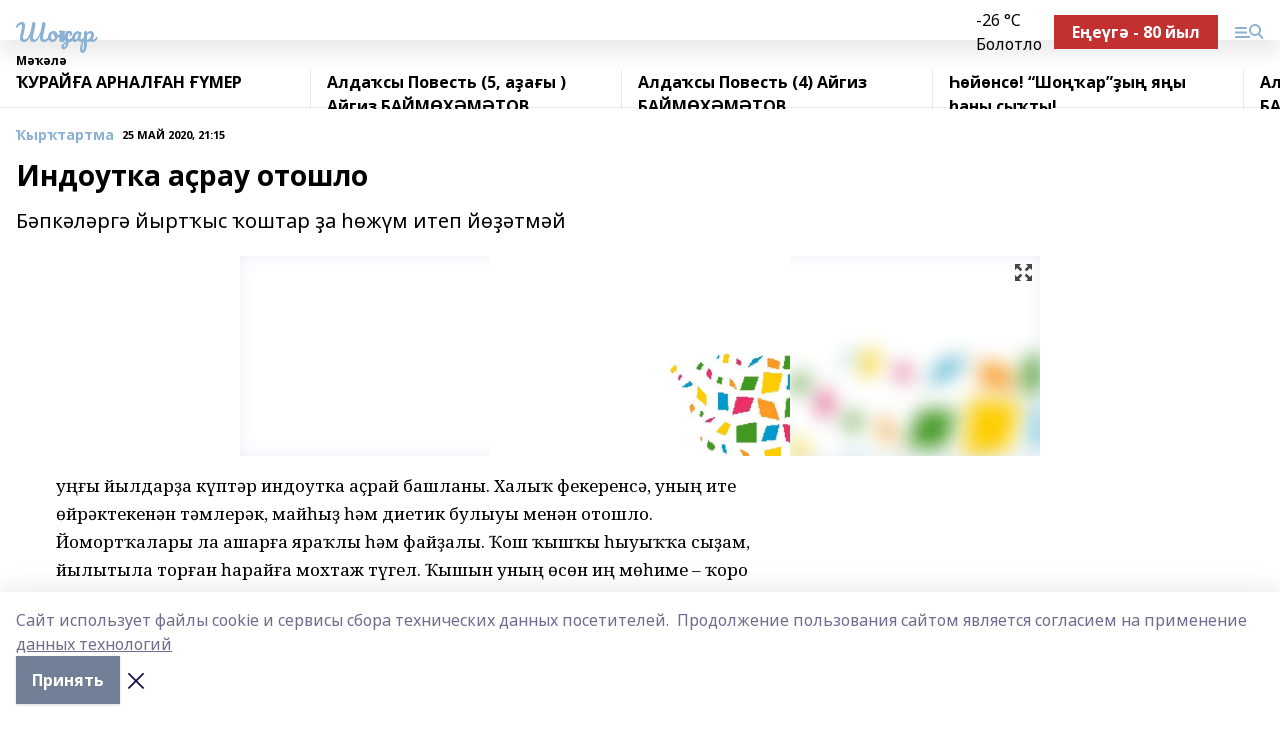

--- FILE ---
content_type: text/html; charset=utf-8
request_url: https://shonkar.com/articles/be-g-ya-alar/2020-05-25/indoutka-a-rau-otoshlo-297114
body_size: 26743
content:
<!doctype html>
<html data-n-head-ssr lang="ru" data-n-head="%7B%22lang%22:%7B%22ssr%22:%22ru%22%7D%7D">
  <head >
    <title>Индоутка аҫрау отошло</title><meta data-n-head="ssr" data-hid="google" name="google" content="notranslate"><meta data-n-head="ssr" data-hid="charset" charset="utf-8"><meta data-n-head="ssr" name="viewport" content="width=1300"><meta data-n-head="ssr" data-hid="og:url" property="og:url" content="https://shonkar.com/articles/be-g-ya-alar/2020-05-25/indoutka-a-rau-otoshlo-297114"><meta data-n-head="ssr" data-hid="og:type" property="og:type" content="article"><meta data-n-head="ssr" name="yandex-verification" content="93f95b24eb671e82"><meta data-n-head="ssr" name="zen-verification" content="c2xhQNR3jVmQbfoocGN6mJRWwqvsRcrP093vxaIDRVDXPJAtue75RsvkV9igFugk"><meta data-n-head="ssr" name="google-site-verification" content="QSPL_OZe_i1d2eo6nwsptzqANMN_p1HCJ10hIXUsy58"><meta data-n-head="ssr" data-hid="og:title" property="og:title" content="Индоутка аҫрау отошло"><meta data-n-head="ssr" data-hid="og:description" property="og:description" content="Бәпкәләргә йыртҡыс ҡоштар ҙа һөжүм итеп йөҙәтмәй"><meta data-n-head="ssr" data-hid="description" name="description" content="Бәпкәләргә йыртҡыс ҡоштар ҙа һөжүм итеп йөҙәтмәй"><meta data-n-head="ssr" data-hid="og:image" property="og:image" content="https://shonkar.com/attachments/e247bc50565eb7c297617a2dcecedf31531c1975/store/crop/0/0/800/533/800/533/0/2293bce26f8b9453c3b0073ff1de470e2a8388981665baaad238c6e9c7a9/placeholder.png"><link data-n-head="ssr" rel="icon" href="null"><link data-n-head="ssr" rel="canonical" href="https://shonkar.com/articles/be-g-ya-alar/2020-05-25/indoutka-a-rau-otoshlo-297114"><link data-n-head="ssr" rel="preconnect" href="https://fonts.googleapis.com"><link data-n-head="ssr" rel="stylesheet" href="/fonts/noto-sans/index.css"><link data-n-head="ssr" rel="stylesheet" href="https://fonts.googleapis.com/css2?family=Noto+Serif:wght@400;700&amp;display=swap"><link data-n-head="ssr" rel="stylesheet" href="https://fonts.googleapis.com/css2?family=Inter:wght@400;600;700;900&amp;display=swap"><link data-n-head="ssr" rel="stylesheet" href="https://fonts.googleapis.com/css2?family=Montserrat:wght@400;700&amp;display=swap"><link data-n-head="ssr" rel="stylesheet" href="https://fonts.googleapis.com/css2?family=Pacifico&amp;display=swap"><style data-n-head="ssr">:root { --active-color: #8bb1d4; }</style><script data-n-head="ssr" src="https://yastatic.net/pcode/adfox/loader.js" crossorigin="anonymous"></script><script data-n-head="ssr" src="https://vk.com/js/api/openapi.js" async></script><script data-n-head="ssr" src="https://widget.sparrow.ru/js/embed.js" async></script><script data-n-head="ssr" src="//web.webpushs.com/js/push/7117d1b2710f892d9c45a74aa2193e14_1.js" async></script><script data-n-head="ssr" src="https://yandex.ru/ads/system/header-bidding.js" async></script><script data-n-head="ssr" src="https://ads.digitalcaramel.com/js/bashinform.ru.js" type="text/javascript"></script><script data-n-head="ssr">window.yaContextCb = window.yaContextCb || []</script><script data-n-head="ssr" src="https://yandex.ru/ads/system/context.js" async></script><script data-n-head="ssr" type="application/ld+json">{
            "@context": "https://schema.org",
            "@type": "NewsArticle",
            "mainEntityOfPage": {
              "@type": "WebPage",
              "@id": "https://shonkar.com/articles/be-g-ya-alar/2020-05-25/indoutka-a-rau-otoshlo-297114"
            },
            "headline" : "Индоутка аҫрау отошло",
            "image": [
              "https://shonkar.com/attachments/e247bc50565eb7c297617a2dcecedf31531c1975/store/crop/0/0/800/533/800/533/0/2293bce26f8b9453c3b0073ff1de470e2a8388981665baaad238c6e9c7a9/placeholder.png"
            ],
            "datePublished": "2020-05-25T21:15:00.000+05:00",
            "author": [{"@type":"Person","name":"Венер Исхаков"}],
            "publisher": {
              "@type": "Organization",
              "name": "Шоңҡар",
              "logo": {
                "@type": "ImageObject",
                "url": "null"
              }
            },
            "description": "Бәпкәләргә йыртҡыс ҡоштар ҙа һөжүм итеп йөҙәтмәй"
          }</script><link rel="preload" href="/_nuxt/2b8329c.js" as="script"><link rel="preload" href="/_nuxt/622ad3e.js" as="script"><link rel="preload" href="/_nuxt/8d87fb7.js" as="script"><link rel="preload" href="/_nuxt/26889cd.js" as="script"><link rel="preload" href="/_nuxt/11747bc.js" as="script"><link rel="preload" href="/_nuxt/f8c19a1.js" as="script"><link rel="preload" href="/_nuxt/d6d0d28.js" as="script"><link rel="preload" href="/_nuxt/d945a1d.js" as="script"><link rel="preload" href="/_nuxt/d0a6ea4.js" as="script"><link rel="preload" href="/_nuxt/f8a5f10.js" as="script"><style data-vue-ssr-id="02097838:0 0211d3d2:0 7e56e4e3:0 78c231fa:0 2b202313:0 3ba5510c:0 7deb7420:0 7501b878:0 67a80222:0 01f9c408:0 f11faff8:0 01b9542b:0 74a8f3db:0 fd82e6f0:0 69552a97:0 2bc4b7f8:0 77d4baa4:0 6f94af7f:0 0a7c8cf7:0 67baf181:0 a473ccf0:0 3eb3f9ae:0 0684d134:0 7eba589d:0 44e53ad8:0 d15e8f64:0">.fade-enter,.fade-leave-to{opacity:0}.fade-enter-active,.fade-leave-active{transition:opacity .2s ease}.fade-up-enter-active,.fade-up-leave-active{transition:all .35s}.fade-up-enter,.fade-up-leave-to{opacity:0;transform:translateY(-20px)}.rubric-date{display:flex;align-items:flex-end;margin-bottom:1rem}.cm-rubric{font-weight:700;font-size:14px;margin-right:.5rem;color:var(--active-color)}.cm-date{font-size:11px;text-transform:uppercase;font-weight:700}.cm-story{font-weight:700;font-size:14px;margin-left:.5rem;margin-right:.5rem;color:var(--active-color)}.serif-text{font-family:Noto Serif,serif;line-height:1.65;font-size:17px}.bg-img{background-size:cover;background-position:50%;height:0;position:relative;background-color:#e2e2e2;padding-bottom:56%;>img{position:absolute;left:0;top:0;width:100%;height:100%;-o-object-fit:cover;object-fit:cover;-o-object-position:center;object-position:center}}.btn{--text-opacity:1;color:#fff;color:rgba(255,255,255,var(--text-opacity));text-align:center;padding-top:1.5rem;padding-bottom:1.5rem;font-weight:700;cursor:pointer;margin-top:2rem;border-radius:8px;font-size:20px;background:var(--active-color)}.checkbox{border-radius:.5rem;border-width:1px;margin-right:1.25rem;cursor:pointer;border-color:#e9e9eb;width:32px;height:32px}.checkbox.__active{background:var(--active-color) 50% no-repeat url([data-uri]);border-color:var(--active-color)}.h1{margin-top:1rem;margin-bottom:1.5rem;font-weight:700;line-height:1.07;font-size:32px}.all-matters{text-align:center;cursor:pointer;padding-top:1.5rem;padding-bottom:1.5rem;font-weight:700;margin-bottom:2rem;border-radius:8px;background:#f5f5f5;font-size:20px}.all-matters.__small{padding-top:.75rem;padding-bottom:.75rem;margin-top:1.5rem;font-size:14px;border-radius:4px}[data-desktop]{.rubric-date{margin-bottom:1.25rem}.h1{font-size:46px;margin-top:1.5rem;margin-bottom:1.5rem}section.cols{display:grid;margin-left:58px;grid-gap:16px;grid-template-columns:816px 42px 300px}section.list-cols{display:grid;grid-gap:40px;grid-template-columns:1fr 300px}.matter-grid{display:flex;flex-wrap:wrap;margin-right:-16px}.top-sticky{position:-webkit-sticky;position:sticky;top:48px}.top-sticky.local{top:56px}.top-sticky.ig{top:86px}.top-sticky-matter{position:-webkit-sticky;position:sticky;z-index:1;top:102px}.top-sticky-matter.local{top:110px}.top-sticky-matter.ig{top:140px}}.search-form{display:flex;border-bottom-width:1px;--border-opacity:1;border-color:#fff;border-color:rgba(255,255,255,var(--border-opacity));padding-bottom:.75rem;justify-content:space-between;align-items:center;--text-opacity:1;color:#fff;color:rgba(255,255,255,var(--text-opacity));.reset{cursor:pointer;opacity:.5;display:block}input{background-color:transparent;border-style:none;--text-opacity:1;color:#fff;color:rgba(255,255,255,var(--text-opacity));outline:2px solid transparent;outline-offset:2px;width:66.666667%;font-size:20px}input::-moz-placeholder{color:hsla(0,0%,100%,.18824)}input:-ms-input-placeholder{color:hsla(0,0%,100%,.18824)}input::placeholder{color:hsla(0,0%,100%,.18824)}}[data-desktop] .search-form{width:820px;button{border-radius:.25rem;font-weight:700;padding:.5rem 1.5rem;cursor:pointer;--text-opacity:1;color:#fff;color:rgba(255,255,255,var(--text-opacity));font-size:22px;background:var(--active-color)}input{font-size:28px}.reset{margin-right:2rem;margin-left:auto}}html.locked{overflow:hidden}html{body{letter-spacing:-.03em;font-family:Noto Sans,sans-serif;line-height:1.19;font-size:14px}ol,ul{margin-left:2rem;margin-bottom:1rem;li{margin-bottom:.5rem}}ol{list-style-type:decimal}ul{list-style-type:disc}a{cursor:pointer;color:inherit}iframe,img,object,video{max-width:100%}}.container{padding-left:16px;padding-right:16px}[data-desktop]{min-width:1250px;.container{margin-left:auto;margin-right:auto;padding-left:0;padding-right:0;width:1250px}}
/*! normalize.css v8.0.1 | MIT License | github.com/necolas/normalize.css */html{line-height:1.15;-webkit-text-size-adjust:100%}body{margin:0}main{display:block}h1{font-size:2em;margin:.67em 0}hr{box-sizing:content-box;height:0;overflow:visible}pre{font-family:monospace,monospace;font-size:1em}a{background-color:transparent}abbr[title]{border-bottom:none;text-decoration:underline;-webkit-text-decoration:underline dotted;text-decoration:underline dotted}b,strong{font-weight:bolder}code,kbd,samp{font-family:monospace,monospace;font-size:1em}small{font-size:80%}sub,sup{font-size:75%;line-height:0;position:relative;vertical-align:baseline}sub{bottom:-.25em}sup{top:-.5em}img{border-style:none}button,input,optgroup,select,textarea{font-family:inherit;font-size:100%;line-height:1.15;margin:0}button,input{overflow:visible}button,select{text-transform:none}[type=button],[type=reset],[type=submit],button{-webkit-appearance:button}[type=button]::-moz-focus-inner,[type=reset]::-moz-focus-inner,[type=submit]::-moz-focus-inner,button::-moz-focus-inner{border-style:none;padding:0}[type=button]:-moz-focusring,[type=reset]:-moz-focusring,[type=submit]:-moz-focusring,button:-moz-focusring{outline:1px dotted ButtonText}fieldset{padding:.35em .75em .625em}legend{box-sizing:border-box;color:inherit;display:table;max-width:100%;padding:0;white-space:normal}progress{vertical-align:baseline}textarea{overflow:auto}[type=checkbox],[type=radio]{box-sizing:border-box;padding:0}[type=number]::-webkit-inner-spin-button,[type=number]::-webkit-outer-spin-button{height:auto}[type=search]{-webkit-appearance:textfield;outline-offset:-2px}[type=search]::-webkit-search-decoration{-webkit-appearance:none}::-webkit-file-upload-button{-webkit-appearance:button;font:inherit}details{display:block}summary{display:list-item}[hidden],template{display:none}blockquote,dd,dl,figure,h1,h2,h3,h4,h5,h6,hr,p,pre{margin:0}button{background-color:transparent;background-image:none}button:focus{outline:1px dotted;outline:5px auto -webkit-focus-ring-color}fieldset,ol,ul{margin:0;padding:0}ol,ul{list-style:none}html{font-family:Noto Sans,sans-serif;line-height:1.5}*,:after,:before{box-sizing:border-box;border:0 solid #e2e8f0}hr{border-top-width:1px}img{border-style:solid}textarea{resize:vertical}input::-moz-placeholder,textarea::-moz-placeholder{color:#a0aec0}input:-ms-input-placeholder,textarea:-ms-input-placeholder{color:#a0aec0}input::placeholder,textarea::placeholder{color:#a0aec0}[role=button],button{cursor:pointer}table{border-collapse:collapse}h1,h2,h3,h4,h5,h6{font-size:inherit;font-weight:inherit}a{color:inherit;text-decoration:inherit}button,input,optgroup,select,textarea{padding:0;line-height:inherit;color:inherit}code,kbd,pre,samp{font-family:Menlo,Monaco,Consolas,"Liberation Mono","Courier New",monospace}audio,canvas,embed,iframe,img,object,svg,video{display:block;vertical-align:middle}img,video{max-width:100%;height:auto}.appearance-none{-webkit-appearance:none;-moz-appearance:none;appearance:none}.bg-transparent{background-color:transparent}.bg-black{--bg-opacity:1;background-color:#000;background-color:rgba(0,0,0,var(--bg-opacity))}.bg-white{--bg-opacity:1;background-color:#fff;background-color:rgba(255,255,255,var(--bg-opacity))}.bg-gray-200{--bg-opacity:1;background-color:#edf2f7;background-color:rgba(237,242,247,var(--bg-opacity))}.bg-center{background-position:50%}.bg-top{background-position:top}.bg-no-repeat{background-repeat:no-repeat}.bg-cover{background-size:cover}.bg-contain{background-size:contain}.border-collapse{border-collapse:collapse}.border-black{--border-opacity:1;border-color:#000;border-color:rgba(0,0,0,var(--border-opacity))}.border-blue-400{--border-opacity:1;border-color:#63b3ed;border-color:rgba(99,179,237,var(--border-opacity))}.rounded{border-radius:.25rem}.rounded-lg{border-radius:.5rem}.rounded-full{border-radius:9999px}.border-none{border-style:none}.border-2{border-width:2px}.border-4{border-width:4px}.border{border-width:1px}.border-t-0{border-top-width:0}.border-t{border-top-width:1px}.border-b{border-bottom-width:1px}.cursor-pointer{cursor:pointer}.block{display:block}.inline-block{display:inline-block}.flex{display:flex}.table{display:table}.grid{display:grid}.hidden{display:none}.flex-col{flex-direction:column}.flex-wrap{flex-wrap:wrap}.flex-no-wrap{flex-wrap:nowrap}.items-center{align-items:center}.justify-center{justify-content:center}.justify-between{justify-content:space-between}.flex-grow-0{flex-grow:0}.flex-shrink-0{flex-shrink:0}.order-first{order:-9999}.order-last{order:9999}.font-sans{font-family:Noto Sans,sans-serif}.font-serif{font-family:Noto Serif,serif}.font-medium{font-weight:500}.font-semibold{font-weight:600}.font-bold{font-weight:700}.h-3{height:.75rem}.h-6{height:1.5rem}.h-12{height:3rem}.h-auto{height:auto}.h-full{height:100%}.text-xs{font-size:11px}.text-sm{font-size:12px}.text-base{font-size:14px}.text-lg{font-size:16px}.text-xl{font-size:18px}.text-2xl{font-size:21px}.text-3xl{font-size:30px}.text-4xl{font-size:46px}.leading-6{line-height:1.5rem}.leading-none{line-height:1}.leading-tight{line-height:1.07}.leading-snug{line-height:1.125}.m-0{margin:0}.my-0{margin-top:0;margin-bottom:0}.mx-0{margin-left:0;margin-right:0}.mx-1{margin-left:.25rem;margin-right:.25rem}.mx-2{margin-left:.5rem;margin-right:.5rem}.my-4{margin-top:1rem;margin-bottom:1rem}.mx-4{margin-left:1rem;margin-right:1rem}.my-5{margin-top:1.25rem;margin-bottom:1.25rem}.mx-5{margin-left:1.25rem;margin-right:1.25rem}.my-6{margin-top:1.5rem;margin-bottom:1.5rem}.my-8{margin-top:2rem;margin-bottom:2rem}.mx-auto{margin-left:auto;margin-right:auto}.-mx-3{margin-left:-.75rem;margin-right:-.75rem}.-my-4{margin-top:-1rem;margin-bottom:-1rem}.mt-0{margin-top:0}.mr-0{margin-right:0}.mb-0{margin-bottom:0}.ml-0{margin-left:0}.mt-1{margin-top:.25rem}.mr-1{margin-right:.25rem}.mb-1{margin-bottom:.25rem}.ml-1{margin-left:.25rem}.mt-2{margin-top:.5rem}.mr-2{margin-right:.5rem}.mb-2{margin-bottom:.5rem}.ml-2{margin-left:.5rem}.mt-3{margin-top:.75rem}.mr-3{margin-right:.75rem}.mb-3{margin-bottom:.75rem}.mt-4{margin-top:1rem}.mr-4{margin-right:1rem}.mb-4{margin-bottom:1rem}.ml-4{margin-left:1rem}.mt-5{margin-top:1.25rem}.mr-5{margin-right:1.25rem}.mb-5{margin-bottom:1.25rem}.mt-6{margin-top:1.5rem}.mr-6{margin-right:1.5rem}.mb-6{margin-bottom:1.5rem}.mt-8{margin-top:2rem}.mr-8{margin-right:2rem}.mb-8{margin-bottom:2rem}.ml-8{margin-left:2rem}.mt-10{margin-top:2.5rem}.ml-10{margin-left:2.5rem}.mt-12{margin-top:3rem}.mb-12{margin-bottom:3rem}.mt-16{margin-top:4rem}.mb-16{margin-bottom:4rem}.mr-20{margin-right:5rem}.mr-auto{margin-right:auto}.ml-auto{margin-left:auto}.mt-px{margin-top:1px}.-mt-2{margin-top:-.5rem}.max-w-none{max-width:none}.max-w-full{max-width:100%}.object-contain{-o-object-fit:contain;object-fit:contain}.object-cover{-o-object-fit:cover;object-fit:cover}.object-center{-o-object-position:center;object-position:center}.opacity-0{opacity:0}.opacity-50{opacity:.5}.outline-none{outline:2px solid transparent;outline-offset:2px}.overflow-auto{overflow:auto}.overflow-hidden{overflow:hidden}.overflow-visible{overflow:visible}.p-0{padding:0}.p-2{padding:.5rem}.p-3{padding:.75rem}.p-4{padding:1rem}.p-8{padding:2rem}.px-0{padding-left:0;padding-right:0}.py-1{padding-top:.25rem;padding-bottom:.25rem}.px-1{padding-left:.25rem;padding-right:.25rem}.py-2{padding-top:.5rem;padding-bottom:.5rem}.px-2{padding-left:.5rem;padding-right:.5rem}.py-3{padding-top:.75rem;padding-bottom:.75rem}.px-3{padding-left:.75rem;padding-right:.75rem}.py-4{padding-top:1rem;padding-bottom:1rem}.px-4{padding-left:1rem;padding-right:1rem}.px-5{padding-left:1.25rem;padding-right:1.25rem}.px-6{padding-left:1.5rem;padding-right:1.5rem}.py-8{padding-top:2rem;padding-bottom:2rem}.py-10{padding-top:2.5rem;padding-bottom:2.5rem}.pt-0{padding-top:0}.pr-0{padding-right:0}.pb-0{padding-bottom:0}.pt-1{padding-top:.25rem}.pt-2{padding-top:.5rem}.pb-2{padding-bottom:.5rem}.pl-2{padding-left:.5rem}.pt-3{padding-top:.75rem}.pb-3{padding-bottom:.75rem}.pt-4{padding-top:1rem}.pr-4{padding-right:1rem}.pb-4{padding-bottom:1rem}.pl-4{padding-left:1rem}.pt-5{padding-top:1.25rem}.pr-5{padding-right:1.25rem}.pb-5{padding-bottom:1.25rem}.pl-5{padding-left:1.25rem}.pt-6{padding-top:1.5rem}.pb-6{padding-bottom:1.5rem}.pl-6{padding-left:1.5rem}.pt-8{padding-top:2rem}.pb-8{padding-bottom:2rem}.pr-10{padding-right:2.5rem}.pb-12{padding-bottom:3rem}.pl-12{padding-left:3rem}.pb-16{padding-bottom:4rem}.pointer-events-none{pointer-events:none}.fixed{position:fixed}.absolute{position:absolute}.relative{position:relative}.sticky{position:-webkit-sticky;position:sticky}.top-0{top:0}.right-0{right:0}.bottom-0{bottom:0}.left-0{left:0}.left-auto{left:auto}.shadow{box-shadow:0 1px 3px 0 rgba(0,0,0,.1),0 1px 2px 0 rgba(0,0,0,.06)}.shadow-none{box-shadow:none}.text-center{text-align:center}.text-right{text-align:right}.text-transparent{color:transparent}.text-black{--text-opacity:1;color:#000;color:rgba(0,0,0,var(--text-opacity))}.text-white{--text-opacity:1;color:#fff;color:rgba(255,255,255,var(--text-opacity))}.text-gray-600{--text-opacity:1;color:#718096;color:rgba(113,128,150,var(--text-opacity))}.text-gray-700{--text-opacity:1;color:#4a5568;color:rgba(74,85,104,var(--text-opacity))}.uppercase{text-transform:uppercase}.underline{text-decoration:underline}.tracking-tight{letter-spacing:-.05em}.select-none{-webkit-user-select:none;-moz-user-select:none;-ms-user-select:none;user-select:none}.select-all{-webkit-user-select:all;-moz-user-select:all;-ms-user-select:all;user-select:all}.visible{visibility:visible}.invisible{visibility:hidden}.whitespace-no-wrap{white-space:nowrap}.w-3{width:.75rem}.w-auto{width:auto}.w-1\/3{width:33.333333%}.w-full{width:100%}.z-20{z-index:20}.z-50{z-index:50}.gap-1{grid-gap:.25rem;gap:.25rem}.gap-2{grid-gap:.5rem;gap:.5rem}.gap-3{grid-gap:.75rem;gap:.75rem}.gap-4{grid-gap:1rem;gap:1rem}.gap-5{grid-gap:1.25rem;gap:1.25rem}.gap-6{grid-gap:1.5rem;gap:1.5rem}.gap-8{grid-gap:2rem;gap:2rem}.gap-10{grid-gap:2.5rem;gap:2.5rem}.grid-cols-1{grid-template-columns:repeat(1,minmax(0,1fr))}.grid-cols-2{grid-template-columns:repeat(2,minmax(0,1fr))}.grid-cols-3{grid-template-columns:repeat(3,minmax(0,1fr))}.grid-cols-4{grid-template-columns:repeat(4,minmax(0,1fr))}.grid-cols-5{grid-template-columns:repeat(5,minmax(0,1fr))}.transform{--transform-translate-x:0;--transform-translate-y:0;--transform-rotate:0;--transform-skew-x:0;--transform-skew-y:0;--transform-scale-x:1;--transform-scale-y:1;transform:translateX(var(--transform-translate-x)) translateY(var(--transform-translate-y)) rotate(var(--transform-rotate)) skewX(var(--transform-skew-x)) skewY(var(--transform-skew-y)) scaleX(var(--transform-scale-x)) scaleY(var(--transform-scale-y))}.transition-all{transition-property:all}.transition{transition-property:background-color,border-color,color,fill,stroke,opacity,box-shadow,transform}@-webkit-keyframes spin{to{transform:rotate(1turn)}}@keyframes spin{to{transform:rotate(1turn)}}@-webkit-keyframes ping{75%,to{transform:scale(2);opacity:0}}@keyframes ping{75%,to{transform:scale(2);opacity:0}}@-webkit-keyframes pulse{50%{opacity:.5}}@keyframes pulse{50%{opacity:.5}}@-webkit-keyframes bounce{0%,to{transform:translateY(-25%);-webkit-animation-timing-function:cubic-bezier(.8,0,1,1);animation-timing-function:cubic-bezier(.8,0,1,1)}50%{transform:none;-webkit-animation-timing-function:cubic-bezier(0,0,.2,1);animation-timing-function:cubic-bezier(0,0,.2,1)}}@keyframes bounce{0%,to{transform:translateY(-25%);-webkit-animation-timing-function:cubic-bezier(.8,0,1,1);animation-timing-function:cubic-bezier(.8,0,1,1)}50%{transform:none;-webkit-animation-timing-function:cubic-bezier(0,0,.2,1);animation-timing-function:cubic-bezier(0,0,.2,1)}}
.nuxt-progress{position:fixed;top:0;left:0;right:0;height:2px;width:0;opacity:1;transition:width .1s,opacity .4s;background-color:var(--active-color);z-index:999999}.nuxt-progress.nuxt-progress-notransition{transition:none}.nuxt-progress-failed{background-color:red}
.page_1iNBq{position:relative;min-height:65vh}[data-desktop]{.topBanner_Im5IM{margin-left:auto;margin-right:auto;width:1256px}}
.bnr_2VvRX{margin-left:auto;margin-right:auto;width:300px}.bnr_2VvRX:not(:empty){margin-bottom:1rem}.bnrContainer_1ho9N.mb-0 .bnr_2VvRX{margin-bottom:0}[data-desktop]{.bnr_2VvRX{width:auto;margin-left:0;margin-right:0}}
.topline-container[data-v-7682f57c]{position:-webkit-sticky;position:sticky;top:0;z-index:10}.bottom-menu[data-v-7682f57c]{--bg-opacity:1;background-color:#fff;background-color:rgba(255,255,255,var(--bg-opacity));height:45px;box-shadow:0 15px 20px rgba(0,0,0,.08)}.bottom-menu.__dark[data-v-7682f57c]{--bg-opacity:1;background-color:#000;background-color:rgba(0,0,0,var(--bg-opacity));.bottom-menu-link{--text-opacity:1;color:#fff;color:rgba(255,255,255,var(--text-opacity))}.bottom-menu-link:hover{color:var(--active-color)}}.bottom-menu-links[data-v-7682f57c]{display:flex;overflow:auto;grid-gap:1rem;gap:1rem;padding-top:1rem;padding-bottom:1rem;scrollbar-width:none}.bottom-menu-links[data-v-7682f57c]::-webkit-scrollbar{display:none}.bottom-menu-link[data-v-7682f57c]{white-space:nowrap;font-weight:700}.bottom-menu-link[data-v-7682f57c]:hover{color:var(--active-color)}
.topline_KUXuM{--bg-opacity:1;background-color:#fff;background-color:rgba(255,255,255,var(--bg-opacity));padding-top:.5rem;padding-bottom:.5rem;position:relative;box-shadow:0 15px 20px rgba(0,0,0,.08);height:40px;z-index:1}.topline_KUXuM.__dark_3HDH5{--bg-opacity:1;background-color:#000;background-color:rgba(0,0,0,var(--bg-opacity))}[data-desktop]{.topline_KUXuM{height:50px}}
.container_3LUUG{display:flex;align-items:center;justify-content:space-between}.container_3LUUG.__dark_AMgBk{.logo_1geVj{--text-opacity:1;color:#fff;color:rgba(255,255,255,var(--text-opacity))}.menu-trigger_2_P72{--bg-opacity:1;background-color:#fff;background-color:rgba(255,255,255,var(--bg-opacity))}.lang_107ai,.topline-item_1BCyx{--text-opacity:1;color:#fff;color:rgba(255,255,255,var(--text-opacity))}.lang_107ai{background-image:url([data-uri])}}.lang_107ai{margin-left:auto;margin-right:1.25rem;padding-right:1rem;padding-left:.5rem;cursor:pointer;display:flex;align-items:center;font-weight:700;-webkit-appearance:none;-moz-appearance:none;appearance:none;outline:2px solid transparent;outline-offset:2px;text-transform:uppercase;background:no-repeat url([data-uri]) calc(100% - 3px) 50%}.logo-img_9ttWw{max-height:30px}.logo-text_Gwlnp{white-space:nowrap;font-family:Pacifico,serif;font-size:24px;line-height:.9;color:var(--active-color)}.menu-trigger_2_P72{cursor:pointer;width:30px;height:24px;background:var(--active-color);-webkit-mask:no-repeat url(/_nuxt/img/menu.cffb7c4.svg) center;mask:no-repeat url(/_nuxt/img/menu.cffb7c4.svg) center}.menu-trigger_2_P72.__cross_3NUSb{-webkit-mask-image:url([data-uri]);mask-image:url([data-uri])}.topline-item_1BCyx{font-weight:700;line-height:1;margin-right:16px}.topline-item_1BCyx,.topline-item_1BCyx.blue_1SDgs,.topline-item_1BCyx.red_1EmKm{--text-opacity:1;color:#fff;color:rgba(255,255,255,var(--text-opacity))}.topline-item_1BCyx.blue_1SDgs,.topline-item_1BCyx.red_1EmKm{padding:9px 18px;background:#8bb1d4}.topline-item_1BCyx.red_1EmKm{background:#c23030}.topline-item_1BCyx.default_3xuLv{font-size:12px;color:var(--active-color);max-width:100px}[data-desktop]{.logo-img_9ttWw{max-height:40px}.logo-text_Gwlnp{position:relative;top:-3px;font-size:36px}.slogan-desktop_2LraR{font-size:11px;margin-left:2.5rem;font-weight:700;text-transform:uppercase;color:#5e6a70}.lang_107ai{margin-left:0}}
.weather[data-v-f75b9a02]{display:flex;align-items:center;.icon{border-radius:9999px;margin-right:.5rem;background:var(--active-color) no-repeat 50%/11px;width:18px;height:18px}.clear{background-image:url(/_nuxt/img/clear.504a39c.svg)}.clouds{background-image:url(/_nuxt/img/clouds.35bb1b1.svg)}.few_clouds{background-image:url(/_nuxt/img/few_clouds.849e8ce.svg)}.rain{background-image:url(/_nuxt/img/rain.fa221cc.svg)}.snow{background-image:url(/_nuxt/img/snow.3971728.svg)}.thunderstorm_w_rain{background-image:url(/_nuxt/img/thunderstorm_w_rain.f4f5bf2.svg)}.thunderstorm{background-image:url(/_nuxt/img/thunderstorm.bbf00c1.svg)}.text{font-size:12px;font-weight:700;line-height:1;color:rgba(0,0,0,.9)}}.__dark.weather .text[data-v-f75b9a02]{--text-opacity:1;color:#fff;color:rgba(255,255,255,var(--text-opacity))}
.block_35WEi{position:-webkit-sticky;position:sticky;left:0;width:100%;padding-top:.75rem;padding-bottom:.75rem;--bg-opacity:1;background-color:#fff;background-color:rgba(255,255,255,var(--bg-opacity));--text-opacity:1;color:#000;color:rgba(0,0,0,var(--text-opacity));height:68px;z-index:8;border-bottom:1px solid rgba(0,0,0,.08235)}.block_35WEi.invisible_3bwn4{visibility:hidden}.block_35WEi.local_2u9p8,.block_35WEi.local_ext_2mSQw{top:40px}.block_35WEi.local_2u9p8.has_bottom_items_u0rcZ,.block_35WEi.local_ext_2mSQw.has_bottom_items_u0rcZ{top:85px}.block_35WEi.ig_3ld7e{top:50px}.block_35WEi.ig_3ld7e.has_bottom_items_u0rcZ{top:95px}.block_35WEi.bi_3BhQ1,.block_35WEi.bi_ext_1Yp6j{top:49px}.block_35WEi.bi_3BhQ1.has_bottom_items_u0rcZ,.block_35WEi.bi_ext_1Yp6j.has_bottom_items_u0rcZ{top:94px}.block_35WEi.red_wPGsU{background:#fdf3f3;.blockTitle_1BF2P{color:#d65a47}}.block_35WEi.blue_2AJX7{background:#e6ecf2;.blockTitle_1BF2P{color:#8bb1d4}}.block_35WEi{.loading_1RKbb{height:1.5rem;margin:0 auto}}.blockTitle_1BF2P{font-weight:700;font-size:12px;margin-bottom:.25rem;display:inline-block;overflow:hidden;max-height:1.2em;display:-webkit-box;-webkit-line-clamp:1;-webkit-box-orient:vertical;text-overflow:ellipsis}.items_2XU71{display:flex;overflow:auto;margin-left:-16px;margin-right:-16px;padding-left:16px;padding-right:16px}.items_2XU71::-webkit-scrollbar{display:none}.item_KFfAv{flex-shrink:0;flex-grow:0;padding-right:1rem;margin-right:1rem;font-weight:700;overflow:hidden;width:295px;max-height:2.4em;border-right:1px solid rgba(0,0,0,.08235);display:-webkit-box;-webkit-line-clamp:2;-webkit-box-orient:vertical;text-overflow:ellipsis}.item_KFfAv:hover{opacity:.75}[data-desktop]{.block_35WEi{height:54px}.block_35WEi.local_2u9p8,.block_35WEi.local_ext_2mSQw{top:50px}.block_35WEi.local_2u9p8.has_bottom_items_u0rcZ,.block_35WEi.local_ext_2mSQw.has_bottom_items_u0rcZ{top:95px}.block_35WEi.ig_3ld7e{top:80px}.block_35WEi.ig_3ld7e.has_bottom_items_u0rcZ{top:125px}.block_35WEi.bi_3BhQ1,.block_35WEi.bi_ext_1Yp6j{top:42px}.block_35WEi.bi_3BhQ1.has_bottom_items_u0rcZ,.block_35WEi.bi_ext_1Yp6j.has_bottom_items_u0rcZ{top:87px}.block_35WEi.image_3yONs{.prev_1cQoq{background-image:url([data-uri])}.next_827zB{background-image:url([data-uri])}}.wrapper_TrcU4{display:grid;grid-template-columns:240px calc(100% - 320px)}.next_827zB,.prev_1cQoq{position:absolute;cursor:pointer;width:24px;height:24px;top:4px;left:210px;background:url([data-uri])}.next_827zB{left:auto;right:15px;background:url([data-uri])}.blockTitle_1BF2P{font-size:18px;padding-right:2.5rem;margin-right:0;max-height:2.4em;-webkit-line-clamp:2}.items_2XU71{margin-left:0;padding-left:0;-ms-scroll-snap-type:x mandatory;scroll-snap-type:x mandatory;scroll-behavior:smooth;scrollbar-width:none}.item_KFfAv,.items_2XU71{margin-right:0;padding-right:0}.item_KFfAv{padding-left:1.25rem;scroll-snap-align:start;width:310px;border-left:1px solid rgba(0,0,0,.08235);border-right:none}}
@-webkit-keyframes rotate-data-v-8cdd8c10{0%{transform:rotate(0)}to{transform:rotate(1turn)}}@keyframes rotate-data-v-8cdd8c10{0%{transform:rotate(0)}to{transform:rotate(1turn)}}.component[data-v-8cdd8c10]{height:3rem;margin-top:1.5rem;margin-bottom:1.5rem;display:flex;justify-content:center;align-items:center;span{height:100%;width:4rem;background:no-repeat url(/_nuxt/img/loading.dd38236.svg) 50%/contain;-webkit-animation:rotate-data-v-8cdd8c10 .8s infinite;animation:rotate-data-v-8cdd8c10 .8s infinite}}
.promo_ZrQsB{text-align:center;display:block;--text-opacity:1;color:#fff;color:rgba(255,255,255,var(--text-opacity));font-weight:500;font-size:16px;line-height:1;position:relative;z-index:1;background:#d65a47;padding:6px 20px}[data-desktop]{.promo_ZrQsB{margin-left:auto;margin-right:auto;font-size:18px;padding:12px 40px}}
.feedTriggerMobile_1uP3h{text-align:center;width:100%;left:0;bottom:0;padding:1rem;color:#000;color:rgba(0,0,0,var(--text-opacity));background:#e7e7e7;filter:drop-shadow(0 -10px 30px rgba(0,0,0,.4))}.feedTriggerMobile_1uP3h,[data-desktop] .feedTriggerDesktop_eR1zC{position:fixed;font-weight:700;--text-opacity:1;z-index:8}[data-desktop] .feedTriggerDesktop_eR1zC{color:#fff;color:rgba(255,255,255,var(--text-opacity));cursor:pointer;padding:1rem 1rem 1rem 1.5rem;display:flex;align-items:center;justify-content:space-between;width:auto;font-size:28px;right:20px;bottom:20px;line-height:.85;background:var(--active-color);.new_36fkO{--bg-opacity:1;background-color:#fff;background-color:rgba(255,255,255,var(--bg-opacity));font-size:18px;padding:.25rem .5rem;margin-left:1rem;color:var(--active-color)}}
.noindex_1PbKm{display:block}.rubricDate_XPC5P{display:flex;margin-bottom:1rem;align-items:center;flex-wrap:wrap;grid-row-gap:.5rem;row-gap:.5rem}[data-desktop]{.rubricDate_XPC5P{margin-left:58px}.noindex_1PbKm,.pollContainer_25rgc{margin-left:40px}.noindex_1PbKm{width:700px}}
.h1_fQcc_{margin-top:0;margin-bottom:1rem;font-size:28px}.bigLead_37UJd{margin-bottom:1.25rem;font-size:20px}[data-desktop]{.h1_fQcc_{margin-bottom:1.25rem;margin-top:0;font-size:40px}.bigLead_37UJd{font-size:21px;margin-bottom:2rem}.smallLead_3mYo6{font-size:21px;font-weight:500}.leadImg_n0Xok{display:grid;grid-gap:2rem;gap:2rem;margin-bottom:2rem;grid-template-columns:repeat(2,minmax(0,1fr));margin-left:40px;width:700px}}
.partner[data-v-73e20f19]{margin-top:1rem;margin-bottom:1rem;color:rgba(0,0,0,.31373)}
.blurImgContainer_3_532{position:relative;overflow:hidden;--bg-opacity:1;background-color:#edf2f7;background-color:rgba(237,242,247,var(--bg-opacity));background-position:50%;background-repeat:no-repeat;display:flex;align-items:center;justify-content:center;aspect-ratio:16/9;background-image:url(/img/loading.svg)}.blurImgBlur_2fI8T{background-position:50%;background-size:cover;filter:blur(10px)}.blurImgBlur_2fI8T,.blurImgImg_ZaMSE{position:absolute;left:0;top:0;width:100%;height:100%}.blurImgImg_ZaMSE{-o-object-fit:contain;object-fit:contain;-o-object-position:center;object-position:center}.play_hPlPQ{background-size:contain;background-position:50%;background-repeat:no-repeat;position:relative;z-index:1;width:18%;min-width:30px;max-width:80px;aspect-ratio:1/1;background-image:url([data-uri])}[data-desktop]{.play_hPlPQ{min-width:35px}}
.fs-icon[data-v-2dcb0dcc]{position:absolute;cursor:pointer;right:0;top:0;transition-property:background-color,border-color,color,fill,stroke,opacity,box-shadow,transform;transition-duration:.3s;width:25px;height:25px;background:url(/_nuxt/img/fs.32f317e.svg) 0 100% no-repeat}
.photoText_slx0c{padding-top:.25rem;font-family:Noto Serif,serif;font-size:13px;a{color:var(--active-color)}}.author_1ZcJr{color:rgba(0,0,0,.50196);span{margin-right:.25rem}}[data-desktop]{.photoText_slx0c{padding-top:.75rem;font-size:12px;line-height:1}.author_1ZcJr{font-size:11px}}.photoText_slx0c.textWhite_m9vxt{--text-opacity:1;color:#fff;color:rgba(255,255,255,var(--text-opacity));.author_1ZcJr{--text-opacity:1;color:#fff;color:rgba(255,255,255,var(--text-opacity))}}
.block_1h4f8{margin-bottom:1.5rem}[data-desktop] .block_1h4f8{margin-bottom:2rem}
.paragraph[data-v-7a4bd814]{a{color:var(--active-color)}p{margin-bottom:1.5rem}ol,ul{margin-left:2rem;margin-bottom:1rem;li{margin-bottom:.5rem}}ol{list-style-type:decimal}ul{list-style-type:disc}.question{font-weight:700;font-size:21px;line-height:1.43}.answer:before,.question:before{content:"— "}h2,h3,h4{font-weight:700;margin-bottom:1.5rem;line-height:1.07;font-family:Noto Sans,sans-serif}h2{font-size:30px}h3{font-size:21px}h4{font-size:18px}blockquote{padding-top:1rem;padding-bottom:1rem;margin-bottom:1rem;font-weight:700;font-family:Noto Sans,sans-serif;border-top:6px solid var(--active-color);border-bottom:6px solid var(--active-color);font-size:19px;line-height:1.15}.table-wrapper{overflow:auto}table{border-collapse:collapse;margin-top:1rem;margin-bottom:1rem;min-width:100%;td{padding:.75rem .5rem;border-width:1px}p{margin:0}}}
.readus_3o8ag{margin-bottom:1.5rem;font-weight:700;font-size:16px}.subscribeButton_2yILe{font-weight:700;--text-opacity:1;color:#fff;color:rgba(255,255,255,var(--text-opacity));text-align:center;letter-spacing:-.05em;background:var(--active-color);padding:0 8px 3px;border-radius:11px;font-size:15px;width:140px}.rTitle_ae5sX{margin-bottom:1rem;font-family:Noto Sans,sans-serif;font-weight:700;color:#202022;font-size:20px;font-style:normal;line-height:normal}.items_1vOtx{display:flex;flex-wrap:wrap;grid-gap:.75rem;gap:.75rem;max-width:360px}.items_1vOtx.regional_OHiaP{.socialIcon_1xwkP{width:calc(33% - 10px)}.socialIcon_1xwkP:first-child,.socialIcon_1xwkP:nth-child(2){width:calc(50% - 10px)}}.socialIcon_1xwkP{margin-bottom:.5rem;background-size:contain;background-repeat:no-repeat;flex-shrink:0;width:calc(50% - 10px);background-position:0;height:30px}.vkIcon_1J2rG{background-image:url(/_nuxt/img/vk.07bf3d5.svg)}.vkShortIcon_1XRTC{background-image:url(/_nuxt/img/vk-short.1e19426.svg)}.tgIcon_3Y6iI{background-image:url(/_nuxt/img/tg.bfb93b5.svg)}.zenIcon_1Vpt0{background-image:url(/_nuxt/img/zen.1c41c49.svg)}.okIcon_3Q4dv{background-image:url(/_nuxt/img/ok.de8d66c.svg)}.okShortIcon_12fSg{background-image:url(/_nuxt/img/ok-short.e0e3723.svg)}.maxIcon_3MreL{background-image:url(/_nuxt/img/max.da7c1ef.png)}[data-desktop]{.readus_3o8ag{margin-left:2.5rem}.items_1vOtx{flex-wrap:nowrap;max-width:none;align-items:center}.subscribeButton_2yILe{text-align:center;font-weight:700;width:auto;padding:4px 7px 7px;font-size:25px}.socialIcon_1xwkP{height:45px}.vkIcon_1J2rG{width:197px!important}.vkShortIcon_1XRTC{width:90px!important}.tgIcon_3Y6iI{width:160px!important}.zenIcon_1Vpt0{width:110px!important}.okIcon_3Q4dv{width:256px!important}.okShortIcon_12fSg{width:90px!important}.maxIcon_3MreL{width:110px!important}}
.socials_3qx1G{margin-bottom:1.5rem}.socials_3qx1G.__black a{--border-opacity:1;border-color:#000;border-color:rgba(0,0,0,var(--border-opacity))}.socials_3qx1G.__border-white_1pZ66 .items_JTU4t a{--border-opacity:1;border-color:#fff;border-color:rgba(255,255,255,var(--border-opacity))}.socials_3qx1G{a{display:block;background-position:50%;background-repeat:no-repeat;cursor:pointer;width:20%;border:.5px solid #e2e2e2;border-right-width:0;height:42px}a:last-child{border-right-width:1px}}.items_JTU4t{display:flex}.vk_3jS8H{background-image:url(/_nuxt/img/vk.a3fc87d.svg)}.ok_3Znis{background-image:url(/_nuxt/img/ok.480e53f.svg)}.wa_32a2a{background-image:url(/_nuxt/img/wa.f2f254d.svg)}.tg_1vndD{background-image:url([data-uri])}.print_3gkIT{background-image:url(/_nuxt/img/print.f5ef7f3.svg)}.max_sqBYC{background-image:url([data-uri])}[data-desktop]{.socials_3qx1G{margin-bottom:0;width:42px}.socials_3qx1G.__sticky{position:-webkit-sticky;position:sticky;top:102px}.socials_3qx1G.__sticky.local_3XMUZ{top:110px}.socials_3qx1G.__sticky.ig_zkzMn{top:140px}.socials_3qx1G{a{width:auto;border-width:1px;border-bottom-width:0}a:last-child{border-bottom-width:1px}}.items_JTU4t{display:block}}.socials_3qx1G.__dark_1QzU6{a{border-color:#373737}.vk_3jS8H{background-image:url(/_nuxt/img/vk-white.dc41d20.svg)}.ok_3Znis{background-image:url(/_nuxt/img/ok-white.c2036d3.svg)}.wa_32a2a{background-image:url(/_nuxt/img/wa-white.e567518.svg)}.tg_1vndD{background-image:url([data-uri])}.print_3gkIT{background-image:url(/_nuxt/img/print-white.f6fd3d9.svg)}.max_sqBYC{background-image:url([data-uri])}}
.blockTitle_2XRiy{margin-bottom:.75rem;font-weight:700;font-size:28px}.itemsContainer_3JjHp{overflow:auto;margin-right:-1rem}.items_Kf7PA{width:770px;display:flex;overflow:auto}.teaserItem_ZVyTH{padding:.75rem;background:#f2f2f4;width:240px;margin-right:16px;.img_3lUmb{margin-bottom:.5rem}.title_3KNuK{line-height:1.07;font-size:18px;font-weight:700}}.teaserItem_ZVyTH:hover .title_3KNuK{color:var(--active-color)}[data-desktop]{.blockTitle_2XRiy{font-size:30px}.itemsContainer_3JjHp{margin-right:0;overflow:visible}.items_Kf7PA{display:grid;grid-template-columns:repeat(3,minmax(0,1fr));grid-gap:1.5rem;gap:1.5rem;width:auto;overflow:visible}.teaserItem_ZVyTH{width:auto;margin-right:0;background-color:transparent;padding:0;.img_3lUmb{background:#8894a2 url(/_nuxt/img/pattern-mix.5c9ce73.svg) 100% 100% no-repeat;padding-right:40px}.title_3KNuK{font-size:21px}}}
.footer_2pohu{padding:2rem .75rem;margin-top:2rem;position:relative;background:#282828;color:#eceff1}[data-desktop]{.footer_2pohu{padding:2.5rem 0}}
.footerContainer_YJ8Ze{display:grid;grid-template-columns:repeat(1,minmax(0,1fr));grid-gap:20px;font-family:Inter,sans-serif;font-size:13px;line-height:1.38;a{--text-opacity:1;color:#fff;color:rgba(255,255,255,var(--text-opacity));opacity:.75}a:hover{opacity:.5}}.contacts_3N-fT{display:grid;grid-template-columns:repeat(1,minmax(0,1fr));grid-gap:.75rem;gap:.75rem}[data-desktop]{.footerContainer_YJ8Ze{grid-gap:2.5rem;gap:2.5rem;grid-template-columns:1fr 1fr 1fr 220px;padding-bottom:20px!important}.footerContainer_YJ8Ze.__2_3FM1O{grid-template-columns:1fr 220px}.footerContainer_YJ8Ze.__3_2yCD-{grid-template-columns:1fr 1fr 220px}.footerContainer_YJ8Ze.__4_33040{grid-template-columns:1fr 1fr 1fr 220px}}</style>
  </head>
  <body class="desktop " data-desktop="1" data-n-head="%7B%22class%22:%7B%22ssr%22:%22desktop%20%22%7D,%22data-desktop%22:%7B%22ssr%22:%221%22%7D%7D">
    <div data-server-rendered="true" id="__nuxt"><!----><div id="__layout"><div><!----> <div class="bg-white"><div class="bnrContainer_1ho9N mb-0 topBanner_Im5IM"><div title="banner_1" class="adfox-bnr bnr_2VvRX"></div></div> <!----> <div class="mb-0 bnrContainer_1ho9N"><div title="fullscreen" class="html-bnr bnr_2VvRX"></div></div> <!----></div> <div class="topline-container" data-v-7682f57c><div data-v-7682f57c><div class="topline_KUXuM"><div class="container container_3LUUG"><a href="/" class="nuxt-link-active logo-text_Gwlnp">Шоңҡар</a> <!----> <div class="weather ml-auto mr-3" data-v-f75b9a02><div class="icon clouds" data-v-f75b9a02></div> <div class="text" data-v-f75b9a02>-26 °С <br data-v-f75b9a02>Болотло</div></div> <a href="/rubric/pobeda-80" target="_blank" class="topline-item_1BCyx red_1EmKm">Еңеүгә - 80 йыл</a> <!----> <div class="menu-trigger_2_P72"></div></div></div></div> <!----></div> <div><div class="block_35WEi undefined local_ext_2mSQw"><div class="component loading_1RKbb" data-v-8cdd8c10><span data-v-8cdd8c10></span></div></div> <!----> <div class="page_1iNBq"><div><!----> <div class="feedTriggerDesktop_eR1zC"><span>Бөтә яңылыҡтар</span> <!----></div></div> <div class="container mt-4"><div><div class="rubricDate_XPC5P"><a href="/articles/be-g-ya-alar" class="cm-rubric nuxt-link-active">Ҡырҡтартма</a> <div class="cm-date mr-2">25 Май 2020, 21:15</div> <!----> <!----></div> <section class="cols"><div><div class="mb-4"><!----> <h1 class="h1 h1_fQcc_">Индоутка аҫрау отошло</h1> <h2 class="bigLead_37UJd">Бәпкәләргә йыртҡыс ҡоштар ҙа һөжүм итеп йөҙәтмәй</h2> <div data-v-73e20f19><!----> <!----></div> <!----> <div class="relative mx-auto" style="max-width:800px;"><div><div class="blurImgContainer_3_532" style="filter:brightness(100%);min-height:200px;"><div class="blurImgBlur_2fI8T" style="background-image:url(https://shonkar.com/attachments/1de8958ece9b8d3888ba3288c0342203ca2f9e07/store/crop/0/0/800/533/1600/0/0/2293bce26f8b9453c3b0073ff1de470e2a8388981665baaad238c6e9c7a9/placeholder.png);"></div> <img src="https://shonkar.com/attachments/1de8958ece9b8d3888ba3288c0342203ca2f9e07/store/crop/0/0/800/533/1600/0/0/2293bce26f8b9453c3b0073ff1de470e2a8388981665baaad238c6e9c7a9/placeholder.png" class="blurImgImg_ZaMSE"> <!----></div> <div class="fs-icon" data-v-2dcb0dcc></div></div> <!----></div></div> <!----> <div><div class="block_1h4f8"><div class="paragraph serif-text" style="margin-left:40px;width:700px;" data-v-7a4bd814>Һуңғы йылдарҙа күптәр индоутка аҫрай башланы. Халыҡ фекеренсә, уның ите өйрәктекенән тәмлерәк, майһыҙ һәм диетик булыуы менән отош&shy;ло. Йомортҡалары ла ашарға яраҡлы һәм файҙалы. Ҡош ҡышҡы һыуыҡҡа сыҙам, йылытыла торған һарайға мохтаж түгел. Ҡышын уның өсөн иң мөһиме &ndash; ҡоро иҙән.<br /> Индоутка &ndash; аҙыҡҡа талымһыҙ ҡош. Күп булмаһалар, кәрәкле аҙыҡты мөмкин ҡәҙәр аҙыраҡ һатып алып, өҫтәлдәге һәм баҡсалағы ҡалдыҡ-боҫтоҡ менән дә туйындырырға була.<br /> Өйрәктәрҙән айырмалы булараҡ, йылға-күлдәр ҙә кәрәкмәй, уларға эсәр өсөн ҡуйған һыу ҙа етә. Улар күп ауырыу&shy;ға бирешеп бармай, иммунитеты көслө.<br /> Һәр береһе йылына яҡынса йөҙләп (70 грамға тиклем) йомортҡа һалырға мөмкин. Бер ултыра торған индоутка йомортҡаларының яртыһынан күберәге&shy;нән &ldquo;малайҙар&rdquo; тыуа, ике ай эсендә был ҡоштарҙың ауырлығын ике килограмдан арттырырға мөмкин. Аталарыныҡы &ndash; биш-алты, инәләренеке өс килограмға тиклем етә.<br /> Индоутҡа яҡшы баҫа, үҙенең генә түгел, тауыҡ, ҡаҙ, күркә йомортҡаларынан да бәпкә һәм себештәр сығара ала. Был ҡоштар сағыштырмаса тауышһыҙ булып һанала. Үҙҙәре йәшәгән биләмәне яҡшы беләләр, бәпкәләрен йыраҡҡа алып йөрөмәйҙәр, шуға күрә уларҙы юғалтмай тиерлек. Бәпкәләргә йыртҡыс ҡоштар ҙа һөжүм итеп йөҙәтмәй.</div></div><div class="block_1h4f8"><div class="paragraph serif-text" style="margin-left:40px;width:700px;" data-v-7a4bd814>Индоутканы ит өсөн генә үҫтергәндә, инә ҡоштарҙы башҡа теләһә ниндәй тоҡом менән ҡушылдырырға мөмкин. Тоҡом шаҡтай ҙур (дүрт килограмға ҡә&shy;ҙәр), ләкин нәҫел ҡалдырырға һәләтһеҙ була. Быларҙың барыһы ла индоуткалар&shy;ға хас кәмселектәрҙе артығы менән ҡаплап китә. Кәмселектәргә килгәндә, йомортҡанан бәпкә сығыуының оҙаҡҡа һу&shy;ҙылыуын (33-35 көн), ит өсөн үҫтереү&shy;ҙең шаҡтай ваҡыт талап итеүен (11-12 аҙна), шулай уҡ йомортҡа һа&shy;лыуҙың цикл&shy;лы булыуын (яҙын һәм көҙөн) әйтергә мөмкин.<br /> Ишек алдының таҙалығын һаҡлап торорға кәрәк. Әлеге ҡыҙыҡһыныусан һәм бар нәмәне ашарға әҙер ҡоштар өсөн ваҡ тимер киҫәктәре кеүек әйберҙәр ҡурҡыныс тыуҙыра. Йөн ҡойоу ай ярым &ndash; ике ай дауам итә. Шуға индоуткаларҙы һуйыуҙың беренсе ваҡыты 13-сө аҙнанан да һуң булмаҫҡа тейеш. Ә икенсеһе 20 &ndash; 24 аҙнанан ғына башлана.</div></div></div> <!----> <!----> <!----> <!----> <!----> <!----> <!----> <!----> <div class="readus_3o8ag"><div class="rTitle_ae5sX">Читайте нас</div> <div class="items_1vOtx regional_OHiaP"><a href="https://max.ru/shonkarrb" target="_blank" title="Открыть в новом окне." class="socialIcon_1xwkP maxIcon_3MreL"></a> <!----> <a href="https://vk.com/shonkarrb" target="_blank" title="Открыть в новом окне." class="socialIcon_1xwkP vkShortIcon_1XRTC"></a> <!----> <a href="https://ok.ru/shonkarzhurn" target="_blank" title="Открыть в новом окне." class="socialIcon_1xwkP okShortIcon_12fSg"></a></div></div></div> <div><div class="__sticky socials_3qx1G"><div class="items_JTU4t"><a class="vk_3jS8H"></a><a class="tg_1vndD"></a><a class="wa_32a2a"></a><a class="ok_3Znis"></a><a class="max_sqBYC"></a> <a class="print_3gkIT"></a></div></div></div> <div><div class="top-sticky-matter "><div class="flex bnrContainer_1ho9N"><div title="banner_6" class="adfox-bnr bnr_2VvRX"></div></div> <div class="flex bnrContainer_1ho9N"><div title="banner_9" class="html-bnr bnr_2VvRX"></div></div></div></div></section></div> <!----> <div><!----> <!----> <div class="mb-8"><div class="blockTitle_2XRiy">Новости партнеров</div> <div class="itemsContainer_3JjHp"><div class="items_Kf7PA"><a href="https://fotobank02.ru/" class="teaserItem_ZVyTH"><div class="img_3lUmb"><div class="blurImgContainer_3_532"><div class="blurImgBlur_2fI8T"></div> <img class="blurImgImg_ZaMSE"> <!----></div></div> <div class="title_3KNuK">Фотобанк журналистов РБ</div></a><a href="https://fotobank02.ru/еда-и-напитки/" class="teaserItem_ZVyTH"><div class="img_3lUmb"><div class="blurImgContainer_3_532"><div class="blurImgBlur_2fI8T"></div> <img class="blurImgImg_ZaMSE"> <!----></div></div> <div class="title_3KNuK">Рубрика &quot;Еда и напитки&quot;</div></a><a href="https://fotobank02.ru/животные/" class="teaserItem_ZVyTH"><div class="img_3lUmb"><div class="blurImgContainer_3_532"><div class="blurImgBlur_2fI8T"></div> <img class="blurImgImg_ZaMSE"> <!----></div></div> <div class="title_3KNuK">Рубрика &quot;Животные&quot;</div></a></div></div></div></div> <!----> <!----> <!----> <!----></div> <div class="component" style="display:none;" data-v-8cdd8c10><span data-v-8cdd8c10></span></div> <div class="inf"></div></div></div> <div class="footer_2pohu"><div><div class="footerContainer_YJ8Ze __2_3FM1O __4_33040 container"><div><p>&copy; 2026 &laquo;Шоңҡар&raquo; - Башҡортостан йәштәренәң ижтимағи-сәйәси, әҙәби-нәфис журналы</p>
<p></p>
<p><a href="https://shonkar.com/pages/ob-ispolzovanii-personalnykh-dannykh">Об использовании персональных данных</a></p></div> <!----> <div>Баш мөхәррир: Айгиз Ғиззәт улы Баймөхәмәтов</div> <div class="contacts_3N-fT"><div><b>Телефон</b> <div>(347)272-61-64</div></div><div><b>Электрон почта</b> <div>Shonkar@yandex.ru</div></div><div><b>Адресы</b> <div>450079, Республика Башкортостан, г. Уфа, ул. 50 летия Октября, 13, каб. 910</div></div><!----><!----><div><b>Ҡабул итеү бүлмәһе</b> <div>Венер Айҙар улы Исхаҡов (яуаплы сәркәтип) - 89279443170</div></div><div><b>Хеҙмәттәшлек</b> <div>Финзира Ғариф ҡыҙы Рысаева - 89174785622</div></div><!----></div></div> <div class="container"><div class="flex mt-4"><a href="https://metrika.yandex.ru/stat/?id=46723068" target="_blank" rel="nofollow" class="mr-4"><img src="https://informer.yandex.ru/informer/46723068/3_0_FFFFFFFF_EFEFEFFF_0_pageviews" alt="Яндекс.Метрика" title="Яндекс.Метрика: данные за сегодня (просмотры, визиты и уникальные посетители)" style="width:88px; height:31px; border:0;"></a> <a href="https://www.liveinternet.ru/click" target="_blank" class="mr-4"><img src="https://counter.yadro.ru/logo?11.6" title="LiveInternet: показано число просмотров за 24 часа, посетителей за 24 часа и за сегодня" alt width="88" height="31" style="border:0"></a> <!----></div></div></div></div> <!----><!----><!----><!----><!----><!----><!----><!----><!----><!----><!----></div></div></div><script>window.__NUXT__=(function(a,b,c,d,e,f,g,h,i,j,k,l,m,n,o,p,q,r,s,t,u,v,w,x,y,z,A,B,C,D,E,F,G,H,I,J,K,L,M,N,O,P,Q,R,S,T,U,V,W,X,Y,Z,_,$,aa,ab,ac,ad,ae,af,ag,ah,ai,aj,ak,al,am,an,ao,ap,aq,ar,as,at,au,av,aw,ax,ay,az,aA,aB,aC,aD,aE,aF,aG,aH,aI,aJ,aK,aL,aM,aN,aO,aP,aQ,aR,aS,aT,aU,aV,aW,aX,aY,aZ,a_,a$,ba,bb,bc,bd,be,bf,bg,bh,bi,bj,bk,bl,bm,bn,bo,bp,bq,br,bs,bt,bu,bv,bw,bx,by,bz,bA,bB,bC,bD,bE,bF,bG,bH,bI,bJ,bK,bL,bM,bN,bO,bP,bQ,bR,bS,bT,bU,bV,bW,bX,bY,bZ,b_,b$,ca,cb,cc,cd,ce,cf,cg,ch,ci,cj,ck,cl,cm,cn,co,cp,cq,cr,cs,ct,cu,cv,cw,cx,cy,cz,cA,cB,cC,cD,cE,cF,cG,cH,cI,cJ,cK,cL,cM,cN,cO,cP,cQ,cR,cS,cT,cU,cV,cW,cX,cY,cZ,c_,c$,da,db,dc,dd,de,df,dg,dh,di,dj,dk,dl,dm,dn,do0,dp,dq,dr,ds,dt,du,dv,dw,dx,dy,dz,dA,dB,dC,dD,dE,dF,dG){aA.id=297114;aA.title=aB;aA.lead=o;aA.is_promo=f;aA.erid=d;aA.show_authors=f;aA.published_at=aC;aA.noindex_text=d;aA.platform_id=p;aA.lightning=f;aA.registration_area="bashkortostan";aA.is_partners_matter=f;aA.mark_as_ads=f;aA.advertiser_details=d;aA.kind=aD;aA.kind_path="\u002Farticles";aA.image={author:d,source:d,description:d,width:800,height:533,url:aE,apply_blackout:c};aA.image_90="https:\u002F\u002Fshonkar.com\u002Fattachments\u002F155ba42b45a1df6fc569bc61ea61fe57e79cf612\u002Fstore\u002Fcrop\u002F0\u002F0\u002F800\u002F533\u002F90\u002F0\u002F0\u002F2293bce26f8b9453c3b0073ff1de470e2a8388981665baaad238c6e9c7a9\u002Fplaceholder.png";aA.image_250="https:\u002F\u002Fshonkar.com\u002Fattachments\u002Fd5f8fc3f5b3d51dc71c208be7f26875b7abc0b43\u002Fstore\u002Fcrop\u002F0\u002F0\u002F800\u002F533\u002F250\u002F0\u002F0\u002F2293bce26f8b9453c3b0073ff1de470e2a8388981665baaad238c6e9c7a9\u002Fplaceholder.png";aA.image_800="https:\u002F\u002Fshonkar.com\u002Fattachments\u002F8af23e37c02700b82453fcf244201df29ab34f85\u002Fstore\u002Fcrop\u002F0\u002F0\u002F800\u002F533\u002F800\u002F0\u002F0\u002F2293bce26f8b9453c3b0073ff1de470e2a8388981665baaad238c6e9c7a9\u002Fplaceholder.png";aA.image_1600="https:\u002F\u002Fshonkar.com\u002Fattachments\u002F1de8958ece9b8d3888ba3288c0342203ca2f9e07\u002Fstore\u002Fcrop\u002F0\u002F0\u002F800\u002F533\u002F1600\u002F0\u002F0\u002F2293bce26f8b9453c3b0073ff1de470e2a8388981665baaad238c6e9c7a9\u002Fplaceholder.png";aA.path=aF;aA.rubric_title=j;aA.rubric_path=q;aA.type=r;aA.authors=["Венер Исхаков"];aA.platform_title=l;aA.platform_host=s;aA.meta_information_attributes={id:530474,title:d,description:o,keywords:d};aA.theme="white";aA.noindex=d;aA.content_blocks=[{position:t,kind:a,text:"Һуңғы йылдарҙа күптәр индоутка аҫрай башланы. Халыҡ фекеренсә, уның ите өйрәктекенән тәмлерәк, майһыҙ һәм диетик булыуы менән отош&shy;ло. Йомортҡалары ла ашарға яраҡлы һәм файҙалы. Ҡош ҡышҡы һыуыҡҡа сыҙам, йылытыла торған һарайға мохтаж түгел. Ҡышын уның өсөн иң мөһиме &ndash; ҡоро иҙән.\u003Cbr \u002F\u003E Индоутка &ndash; аҙыҡҡа талымһыҙ ҡош. Күп булмаһалар, кәрәкле аҙыҡты мөмкин ҡәҙәр аҙыраҡ һатып алып, өҫтәлдәге һәм баҡсалағы ҡалдыҡ-боҫтоҡ менән дә туйындырырға була.\u003Cbr \u002F\u003E Өйрәктәрҙән айырмалы булараҡ, йылға-күлдәр ҙә кәрәкмәй, уларға эсәр өсөн ҡуйған һыу ҙа етә. Улар күп ауырыу&shy;ға бирешеп бармай, иммунитеты көслө.\u003Cbr \u002F\u003E Һәр береһе йылына яҡынса йөҙләп (70 грамға тиклем) йомортҡа һалырға мөмкин. Бер ултыра торған индоутка йомортҡаларының яртыһынан күберәге&shy;нән &ldquo;малайҙар&rdquo; тыуа, ике ай эсендә был ҡоштарҙың ауырлығын ике килограмдан арттырырға мөмкин. Аталарыныҡы &ndash; биш-алты, инәләренеке өс килограмға тиклем етә.\u003Cbr \u002F\u003E Индоутҡа яҡшы баҫа, үҙенең генә түгел, тауыҡ, ҡаҙ, күркә йомортҡаларынан да бәпкә һәм себештәр сығара ала. Был ҡоштар сағыштырмаса тауышһыҙ булып һанала. Үҙҙәре йәшәгән биләмәне яҡшы беләләр, бәпкәләрен йыраҡҡа алып йөрөмәйҙәр, шуға күрә уларҙы юғалтмай тиерлек. Бәпкәләргә йыртҡыс ҡоштар ҙа һөжүм итеп йөҙәтмәй."},{position:aG,kind:a,text:"Индоутканы ит өсөн генә үҫтергәндә, инә ҡоштарҙы башҡа теләһә ниндәй тоҡом менән ҡушылдырырға мөмкин. Тоҡом шаҡтай ҙур (дүрт килограмға ҡә&shy;ҙәр), ләкин нәҫел ҡалдырырға һәләтһеҙ була. Быларҙың барыһы ла индоуткалар&shy;ға хас кәмселектәрҙе артығы менән ҡаплап китә. Кәмселектәргә килгәндә, йомортҡанан бәпкә сығыуының оҙаҡҡа һу&shy;ҙылыуын (33-35 көн), ит өсөн үҫтереү&shy;ҙең шаҡтай ваҡыт талап итеүен (11-12 аҙна), шулай уҡ йомортҡа һа&shy;лыуҙың цикл&shy;лы булыуын (яҙын һәм көҙөн) әйтергә мөмкин.\u003Cbr \u002F\u003E Ишек алдының таҙалығын һаҡлап торорға кәрәк. Әлеге ҡыҙыҡһыныусан һәм бар нәмәне ашарға әҙер ҡоштар өсөн ваҡ тимер киҫәктәре кеүек әйберҙәр ҡурҡыныс тыуҙыра. Йөн ҡойоу ай ярым &ndash; ике ай дауам итә. Шуға индоуткаларҙы һуйыуҙың беренсе ваҡыты 13-сө аҙнанан да һуң булмаҫҡа тейеш. Ә икенсеһе 20 &ndash; 24 аҙнанан ғына башлана."}];aA.poll=d;aA.official_comment=d;aA.tags=[];aA.schema_org=[{"@context":aH,"@type":u,url:s,logo:d},{"@context":aH,"@type":"BreadcrumbList",itemListElement:[{"@type":aI,position:t,name:r,item:{name:r,"@id":"https:\u002F\u002Fshonkar.com\u002Farticles"}},{"@type":aI,position:v,name:j,item:{name:j,"@id":"https:\u002F\u002Fshonkar.com\u002Farticles\u002Fbe-g-ya-alar"}}]},{"@context":"http:\u002F\u002Fschema.org","@type":"NewsArticle",mainEntityOfPage:{"@type":"WebPage","@id":aJ},headline:aB,genre:j,url:aJ,description:o,text:" Һуңғы йылдарҙа күптәр индоутка аҫрай башланы. Халыҡ фекеренсә, уның ите өйрәктекенән тәмлерәк, майһыҙ һәм диетик булыуы менән отош­ло. Йомортҡалары ла ашарға яраҡлы һәм файҙалы. Ҡош ҡышҡы һыуыҡҡа сыҙам, йылытыла торған һарайға мохтаж түгел. Ҡышын уның өсөн иң мөһиме – ҡоро иҙән. Индоутка – аҙыҡҡа талымһыҙ ҡош. Күп булмаһалар, кәрәкле аҙыҡты мөмкин ҡәҙәр аҙыраҡ һатып алып, өҫтәлдәге һәм баҡсалағы ҡалдыҡ-боҫтоҡ менән дә туйындырырға була. Өйрәктәрҙән айырмалы булараҡ, йылға-күлдәр ҙә кәрәкмәй, уларға эсәр өсөн ҡуйған һыу ҙа етә. Улар күп ауырыу­ға бирешеп бармай, иммунитеты көслө. Һәр береһе йылына яҡынса йөҙләп (70 грамға тиклем) йомортҡа һалырға мөмкин. Бер ултыра торған индоутка йомортҡаларының яртыһынан күберәге­нән “малайҙар” тыуа, ике ай эсендә был ҡоштарҙың ауырлығын ике килограмдан арттырырға мөмкин. Аталарыныҡы – биш-алты, инәләренеке өс килограмға тиклем етә. Индоутҡа яҡшы баҫа, үҙенең генә түгел, тауыҡ, ҡаҙ, күркә йомортҡаларынан да бәпкә һәм себештәр сығара ала. Был ҡоштар сағыштырмаса тауышһыҙ булып һанала. Үҙҙәре йәшәгән биләмәне яҡшы беләләр, бәпкәләрен йыраҡҡа алып йөрөмәйҙәр, шуға күрә уларҙы юғалтмай тиерлек. Бәпкәләргә йыртҡыс ҡоштар ҙа һөжүм итеп йөҙәтмәй. Индоутканы ит өсөн генә үҫтергәндә, инә ҡоштарҙы башҡа теләһә ниндәй тоҡом менән ҡушылдырырға мөмкин. Тоҡом шаҡтай ҙур (дүрт килограмға ҡә­ҙәр), ләкин нәҫел ҡалдырырға һәләтһеҙ була. Быларҙың барыһы ла индоуткалар­ға хас кәмселектәрҙе артығы менән ҡаплап китә. Кәмселектәргә килгәндә, йомортҡанан бәпкә сығыуының оҙаҡҡа һу­ҙылыуын (33-35 көн), ит өсөн үҫтереү­ҙең шаҡтай ваҡыт талап итеүен (11-12 аҙна), шулай уҡ йомортҡа һа­лыуҙың цикл­лы булыуын (яҙын һәм көҙөн) әйтергә мөмкин. Ишек алдының таҙалығын һаҡлап торорға кәрәк. Әлеге ҡыҙыҡһыныусан һәм бар нәмәне ашарға әҙер ҡоштар өсөн ваҡ тимер киҫәктәре кеүек әйберҙәр ҡурҡыныс тыуҙыра. Йөн ҡойоу ай ярым – ике ай дауам итә. Шуға индоуткаларҙы һуйыуҙың беренсе ваҡыты 13-сө аҙнанан да һуң булмаҫҡа тейеш. Ә икенсеһе 20 – 24 аҙнанан ғына башлана.",author:{"@type":u,name:l},about:[],image:[aE],datePublished:aC,dateModified:"2020-12-16T18:32:55.047+05:00",publisher:{"@type":u,name:l,logo:{"@type":"ImageObject",url:d}}}];aA.story=d;aA.small_lead_image=f;aA.translated_by=d;aA.counters={google_analytics_id:aK,yandex_metrika_id:aL,liveinternet_counter_id:aM};aA.views=v;aA.hide_views=f;aA.platform_hide_matter_views_threshold=c;aA.platform_hide_matter_views=k;return {layout:"default",data:[{matters:[aA]}],fetch:{"0":{mainItem:d,minorItem:d}},error:d,state:{platform:{meta_information_attributes:{id:p,title:l,description:aN,keywords:aN},id:p,color:"#8bb1d4",title:l,domain:"shonkar.com",hostname:s,footer_text:d,favicon_url:d,contact_email:"feedback@rbsmi.ru",logo_mobile_url:d,logo_desktop_url:d,logo_footer_url:d,weather_data:{desc:"Clouds",temp:-26.35,date:"2026-01-26T18:57:39+00:00"},template:"local_ext",footer_column_first:"\u003Cp\u003E&copy; 2026 &laquo;Шоңҡар&raquo; - Башҡортостан йәштәренәң ижтимағи-сәйәси, әҙәби-нәфис журналы\u003C\u002Fp\u003E\n\u003Cp\u003E\u003C\u002Fp\u003E\n\u003Cp\u003E\u003Ca href=\"https:\u002F\u002Fshonkar.com\u002Fpages\u002Fob-ispolzovanii-personalnykh-dannykh\"\u003EОб использовании персональных данных\u003C\u002Fa\u003E\u003C\u002Fp\u003E",footer_column_second:d,footer_column_third:"Баш мөхәррир: Айгиз Ғиззәт улы Баймөхәмәтов",link_yandex_news:e,h1_title_on_main_page:e,send_pulse_code:"\u002F\u002Fweb.webpushs.com\u002Fjs\u002Fpush\u002F7117d1b2710f892d9c45a74aa2193e14_1.js",announcement:{title:d,description:d,url:d,is_active:f,image:d},banners:[{code:"{\"ownerId\":379790,\"containerId\":\"adfox_162495810318128743\",\"params\":{\"pp\":\"bpxd\",\"ps\":\"faxi\",\"p2\":\"hgom\"}}",slug:"banner_1",description:"Над топлайном - “№1. 1256x250”",visibility:m,provider:i},{code:"{\"ownerId\":379790,\"containerId\":\"adfox_162495810345614515\",\"params\":{\"pp\":\"bpxe\",\"ps\":\"faxi\",\"p2\":\"hgon\"}}",slug:"banner_2",description:"Лента новостей - “№2. 240x400”",visibility:m,provider:i},{code:"{\"ownerId\":379790,\"containerId\":\"adfox_162495810373513336\",\"params\":{\"pp\":\"bpxf\",\"ps\":\"faxi\",\"p2\":\"hgoo\"}}",slug:"banner_3",description:"Лента новостей - “№3. 240x400”",visibility:m,provider:i},{code:"{\"ownerId\":379790,\"containerId\":\"adfox_162495810625655807\",\"params\":{\"pp\":\"bpxi\",\"ps\":\"faxi\",\"p2\":\"hgor\"}}",slug:"banner_6",description:"Правая колонка. - “№6. 240x400” + ротация",visibility:m,provider:i},{code:"{\"ownerId\":379790,\"containerId\":\"adfox_162495810894643797\",\"params\":{\"pp\":\"bpxj\",\"ps\":\"faxi\",\"p2\":\"hgos\"}}",slug:"banner_7",description:"Конкурс. Правая колонка. - “№7. 240x400”",visibility:m,provider:i},{code:"{\"ownerId\":379790,\"containerId\":\"adfox_16249581093431357\",\"params\":{\"pp\":\"bpxk\",\"ps\":\"faxi\",\"p2\":\"hgot\"}}",slug:"m_banner_1",description:"Над топлайном - “№1. Мобайл”",visibility:n,provider:i},{code:"{\"ownerId\":379790,\"containerId\":\"adfox_162495811012356299\",\"params\":{\"pp\":\"bpxl\",\"ps\":\"faxi\",\"p2\":\"hgou\"}}",slug:"m_banner_2",description:"После ленты новостей - “№2. Мобайл”",visibility:n,provider:i},{code:"{\"ownerId\":379790,\"containerId\":\"adfox_162495811063666702\",\"params\":{\"pp\":\"bpxm\",\"ps\":\"faxi\",\"p2\":\"hgov\"}}",slug:"m_banner_3",description:"Между редакционным и рекламным блоками - “№3. Мобайл”",visibility:n,provider:i},{code:"{\"ownerId\":379790,\"containerId\":\"adfox_162495811087185256\",\"params\":{\"pp\":\"bpxn\",\"ps\":\"faxi\",\"p2\":\"hgow\"}}",slug:"m_banner_4",description:"Плоский баннер",visibility:n,provider:i},{code:"{\"ownerId\":379790,\"containerId\":\"adfox_162495811211513593\",\"params\":{\"pp\":\"bpxo\",\"ps\":\"faxi\",\"p2\":\"hgox\"}}",slug:"m_banner_5",description:"Между рекламным блоком и футером - “№5. Мобайл”",visibility:n,provider:i},{code:d,slug:"lucky_ads",description:"Рекламный код от LuckyAds",visibility:h,provider:g},{code:d,slug:"oblivki",description:"Рекламный код от Oblivki",visibility:h,provider:g},{code:d,slug:"gnezdo",description:"Рекламный код от Gnezdo",visibility:h,provider:g},{code:d,slug:"yandex_rtb_head",description:"Яндекс РТБ с видеорекламой в шапке сайта",visibility:h,provider:g},{code:d,slug:"yandex_rtb_amp",description:"Яндекс РТБ на AMP страницах",visibility:h,provider:g},{code:d,slug:"yandex_rtb_footer",description:"Яндекс РТБ в футере",visibility:h,provider:g},{code:d,slug:"relap_inline",description:"Рекламный код от Relap.io In-line",visibility:h,provider:g},{code:d,slug:"relap_teaser",description:"Рекламный код от Relap.io в тизерах",visibility:h,provider:g},{code:d,slug:aO,description:"Рекламный код от MediaMetrics",visibility:h,provider:g},{code:"\u003Cdiv id=\"DivID\"\u003E\u003C\u002Fdiv\u003E\n\u003Cscript type=\"text\u002Fjavascript\"\nsrc=\"\u002F\u002Fnews.mediametrics.ru\u002Fcgi-bin\u002Fb.fcgi?ac=b&m=js&n=4&id=DivID\" \ncharset=\"UTF-8\"\u003E\n\u003C\u002Fscript\u003E",slug:aO,description:"Код Mediametrics",visibility:h,provider:g},{code:"\u003C!-- Yandex.RTB R-A-5510237-1 --\u003E\n\u003Cscript\u003E\nwindow.yaContextCb.push(()=\u003E{\n\tYa.Context.AdvManager.render({\n\t\t\"blockId\": \"R-A-5510237-1\",\n\t\t\"type\": \"floorAd\",\n\t\t\"platform\": \"touch\"\n\t})\n})\n\u003C\u002Fscript\u003E\n\n\u003C!-- Yandex.RTB R-A-4594326-1 --\u003E\n\u003Cscript\u003E\nwindow.yaContextCb.push(() =\u003E {\n    Ya.Context.AdvManager.render({\n        \"blockId\": \"R-A-4594326-1\",\n        \"type\": \"fullscreen\",\n        \"platform\": \"touch\"\n    })\n})\n\u003C\u002Fscript\u003E",slug:"fullscreen",description:"fullscreen РСЯ",visibility:h,provider:g},{code:"\u003Cdiv id=\"moevideobanner240400\"\u003E\u003C\u002Fdiv\u003E\n\u003Cscript type=\"text\u002Fjavascript\"\u003E\n  (\n    () =\u003E {\n      const script = document.createElement(\"script\");\n      script.src = \"https:\u002F\u002Fcdn1.moe.video\u002Fp\u002Fb.js\";\n      script.onload = () =\u003E {\n        addBanner({\n\telement: '#moevideobanner240400',\n\tplacement: 11427,\n\twidth: '240px',\n\theight: '400px',\n\tadvertCount: 0,\n        });\n      };\n      document.body.append(script);\n    }\n  )()\n\u003C\u002Fscript\u003E",slug:"banner_9",description:"Второй баннер 240х400 в материале",visibility:m,provider:g}],teaser_blocks:[],global_teaser_blocks:[{title:"Новости партнеров",is_shown_on_desktop:k,is_shown_on_mobile:k,blocks:{first:{url:"https:\u002F\u002Ffotobank02.ru\u002F",title:"Фотобанк журналистов РБ",image_url:"https:\u002F\u002Fapi.bashinform.ru\u002Fattachments\u002F63d42eda232029efef92c47b0568ba5952456ae3\u002Fstore\u002Fd7a7f8bfe555ab7353d3a7a9b6f107ca7258fc9d98077dd1521c7912bb8b\u002FWhatsApp+Image+2025-09-25+at+10.28.45.jpeg"},second:{url:"https:\u002F\u002Ffotobank02.ru\u002Fеда-и-напитки\u002F",title:"Рубрика \"Еда и напитки\"",image_url:"https:\u002F\u002Fapi.bashinform.ru\u002Fattachments\u002F65f1ca830a8d3d9a2ef4c2d2f3e04b1d41b62328\u002Fstore\u002F8e32f1273bc0aa9da026807075eb1a7448a0b6bfb52e34cafb7a1b8f40fa\u002F2025-09-25_16-16-13.jpg"},third:{url:"https:\u002F\u002Ffotobank02.ru\u002Fживотные\u002F",title:"Рубрика \"Животные\"",image_url:"https:\u002F\u002Fapi.bashinform.ru\u002Fattachments\u002Fce2247dd25de5c22a7afacb4f4e2d3b6e10cad0e\u002Fstore\u002F2920d64bbcabf9e4174c31827c6224192dff10a4c8aee0b47afd2965d121\u002F2025-09-25_16-18-10.jpg"}}}],menu_items:[],rubrics:[{slug:aP,title:"Файҙалы эштәр йылы",id:aP},{slug:w,title:aQ,id:w},{slug:aR,title:x,id:aR},{slug:aS,title:j,id:aS},{slug:aT,title:y,id:aT},{slug:aU,title:z,id:aU},{slug:aV,title:A,id:aV},{slug:aW,title:B,id:aW},{slug:aX,title:C,id:aX},{slug:aY,title:D,id:aY},{slug:aZ,title:E,id:aZ},{slug:a_,title:F,id:a_},{slug:a$,title:G,id:a$},{slug:ba,title:H,id:ba},{slug:bb,title:I,id:bb},{slug:bc,title:J,id:bc},{slug:bd,title:K,id:bd},{slug:be,title:L,id:be},{slug:bf,title:M,id:bf},{slug:bg,title:N,id:bg},{slug:bh,title:O,id:bh},{slug:bi,title:P,id:bi},{slug:bj,title:Q,id:bj},{slug:bk,title:R,id:bk},{slug:bl,title:S,id:bl},{slug:bm,title:T,id:bm},{slug:bn,title:U,id:bn},{slug:bo,title:V,id:bo},{slug:bp,title:W,id:bp},{slug:bq,title:X,id:bq},{slug:br,title:Y,id:br},{slug:bs,title:Z,id:bs},{slug:bt,title:_,id:bt},{slug:bu,title:$,id:bu},{slug:bv,title:aa,id:bv},{slug:bw,title:ab,id:bw},{slug:bx,title:ac,id:bx},{slug:by,title:ad,id:by},{slug:bz,title:ae,id:bz},{slug:bA,title:af,id:bA},{slug:bB,title:ag,id:bB},{slug:bC,title:ah,id:bC},{slug:bD,title:ai,id:bD},{slug:bE,title:aj,id:bE},{slug:bF,title:ak,id:bF},{slug:bG,title:al,id:bG},{slug:bH,title:am,id:bH},{slug:bI,title:an,id:bI},{slug:bJ,title:ao,id:bJ},{slug:bK,title:ap,id:bK},{slug:bL,title:aq,id:bL},{slug:bM,title:ar,id:bM},{slug:bN,title:as,id:bN},{slug:bO,title:"Сәйәсәт һәм хоҡуҡ",id:bO},{slug:bP,title:"Файҙалы кәңәштәр",id:bP},{slug:bQ,title:at,id:bQ},{slug:bR,title:"Иҡтисад",id:bR},{slug:bS,title:"Йәмғиәт",id:bS},{slug:bT,title:"Милли проекттар",id:bT},{slug:bU,title:"Хәүефһеҙлек",id:bU},{slug:bV,title:"Мәҙәниәт",id:bV},{slug:bW,title:"Спорт",id:bW},{slug:bX,title:au,id:bX},{slug:bY,title:av,id:bY},{slug:bZ,title:aw,id:bZ},{slug:b_,title:ax,id:b_},{slug:b$,title:ay,id:b$},{slug:ca,title:az,id:ca}],language:"bak",language_title:"Башкирский",matter_kinds:[{id:"news_item",title:"Новость"},{id:aD,title:"Статья"},{id:"opinion",title:"Мнение"},{id:"press_conference",title:"Пресс-конференция"},{id:"card",title:"Карточки"},{id:"tilda",title:"Тильда"},{id:"gallery",title:"Фотогалерея"},{id:"video",title:"Видео"},{id:"survey",title:"Опрос"},{id:"test",title:"Тест"},{id:"podcast",title:"Подкаст"},{id:"persona",title:"Персона"},{id:"contest",title:"Конкурс"},{id:"broadcast",title:"Онлайн-трансляция"}],menu_sections:[{title:cb,position:c,section_type:cc,menu_items:[{title:cd,url:ce,position:c,menu:b,item_type:a},{title:cf,url:cg,position:c,menu:b,item_type:a},{title:ch,url:ci,position:c,menu:b,item_type:a},{title:cj,url:ck,position:c,menu:b,item_type:a},{title:cl,url:cm,position:c,menu:b,item_type:a}]},{title:cb,position:c,section_type:cn,menu_items:[{title:cd,url:ce,position:c,menu:b,item_type:a},{title:cf,url:cg,position:c,menu:b,item_type:a},{title:ch,url:ci,position:c,menu:b,item_type:a},{title:cj,url:ck,position:c,menu:b,item_type:a},{title:cl,url:cm,position:c,menu:b,item_type:a}]},{title:co,position:c,section_type:cc,menu_items:[{title:at,url:cp,position:c,menu:b,item_type:a},{title:j,url:q,position:t,menu:b,item_type:a},{title:y,url:cq,position:v,menu:b,item_type:a},{title:z,url:cr,position:aG,menu:b,item_type:a},{title:A,url:cs,position:4,menu:b,item_type:a},{title:B,url:ct,position:5,menu:b,item_type:a},{title:C,url:cu,position:6,menu:b,item_type:a},{title:D,url:cv,position:7,menu:b,item_type:a},{title:E,url:cw,position:8,menu:b,item_type:a},{title:F,url:cx,position:9,menu:b,item_type:a},{title:G,url:cy,position:10,menu:b,item_type:a},{title:H,url:cz,position:11,menu:b,item_type:a},{title:I,url:cA,position:12,menu:b,item_type:a},{title:J,url:cB,position:13,menu:b,item_type:a},{title:K,url:cC,position:14,menu:b,item_type:a},{title:aw,url:cD,position:15,menu:b,item_type:a},{title:L,url:cE,position:16,menu:b,item_type:a},{title:M,url:cF,position:17,menu:b,item_type:a},{title:N,url:cG,position:18,menu:b,item_type:a},{title:O,url:cH,position:19,menu:b,item_type:a},{title:P,url:cI,position:20,menu:b,item_type:a},{title:Q,url:cJ,position:21,menu:b,item_type:a},{title:R,url:cK,position:22,menu:b,item_type:a},{title:S,url:cL,position:23,menu:b,item_type:a},{title:U,url:cM,position:24,menu:b,item_type:a},{title:V,url:cN,position:25,menu:b,item_type:a},{title:W,url:cO,position:26,menu:b,item_type:a},{title:X,url:cP,position:27,menu:b,item_type:a},{title:Y,url:cQ,position:28,menu:b,item_type:a},{title:Z,url:cR,position:29,menu:b,item_type:a},{title:_,url:cS,position:30,menu:b,item_type:a},{title:$,url:cT,position:31,menu:b,item_type:a},{title:aa,url:cU,position:32,menu:b,item_type:a},{title:ab,url:cV,position:33,menu:b,item_type:a},{title:ac,url:cW,position:34,menu:b,item_type:a},{title:ad,url:cX,position:35,menu:b,item_type:a},{title:ae,url:cY,position:36,menu:b,item_type:a},{title:af,url:cZ,position:37,menu:b,item_type:a},{title:ag,url:c_,position:38,menu:b,item_type:a},{title:ax,url:c$,position:39,menu:b,item_type:a},{title:ai,url:da,position:40,menu:b,item_type:a},{title:aj,url:db,position:41,menu:b,item_type:a},{title:ay,url:dc,position:42,menu:b,item_type:a},{title:ak,url:dd,position:43,menu:b,item_type:a},{title:al,url:de,position:44,menu:b,item_type:a},{title:df,url:dg,position:45,menu:b,item_type:a},{title:am,url:dh,position:46,menu:b,item_type:a},{title:di,url:dj,position:47,menu:b,item_type:a},{title:an,url:dk,position:48,menu:b,item_type:a},{title:az,url:dl,position:49,menu:b,item_type:a},{title:dm,url:dn,position:50,menu:b,item_type:a},{title:ap,url:do0,position:51,menu:b,item_type:a},{title:aq,url:dp,position:52,menu:b,item_type:a},{title:ar,url:dq,position:53,menu:b,item_type:a},{title:as,url:dr,position:54,menu:b,item_type:a},{title:x,url:ds,position:55,menu:b,item_type:a},{title:dt,url:du,position:56,menu:b,item_type:a},{title:dv,url:dw,position:57,menu:b,item_type:a},{title:dx,url:dy,position:58,menu:b,item_type:a},{title:dz,url:dA,position:59,menu:b,item_type:a},{title:au,url:dB,position:60,menu:b,item_type:a},{title:av,url:dC,position:61,menu:b,item_type:a},{title:T,url:dD,position:62,menu:b,item_type:a},{title:ah,url:dE,position:63,menu:b,item_type:a},{title:ao,url:dF,position:64,menu:b,item_type:a}]},{title:co,position:c,section_type:cn,menu_items:[{title:j,url:q,position:c,menu:b,item_type:a},{title:y,url:cq,position:c,menu:b,item_type:a},{title:z,url:cr,position:c,menu:b,item_type:a},{title:A,url:cs,position:c,menu:b,item_type:a},{title:B,url:ct,position:c,menu:b,item_type:a},{title:C,url:cu,position:c,menu:b,item_type:a},{title:D,url:cv,position:c,menu:b,item_type:a},{title:E,url:cw,position:c,menu:b,item_type:a},{title:F,url:cx,position:c,menu:b,item_type:a},{title:G,url:cy,position:c,menu:b,item_type:a},{title:H,url:cz,position:c,menu:b,item_type:a},{title:I,url:cA,position:c,menu:b,item_type:a},{title:J,url:cB,position:c,menu:b,item_type:a},{title:K,url:cC,position:c,menu:b,item_type:a},{title:aw,url:cD,position:c,menu:b,item_type:a},{title:L,url:cE,position:c,menu:b,item_type:a},{title:M,url:cF,position:c,menu:b,item_type:a},{title:N,url:cG,position:c,menu:b,item_type:a},{title:O,url:cH,position:c,menu:b,item_type:a},{title:P,url:cI,position:c,menu:b,item_type:a},{title:Q,url:cJ,position:c,menu:b,item_type:a},{title:R,url:cK,position:c,menu:b,item_type:a},{title:S,url:cL,position:c,menu:b,item_type:a},{title:T,url:dD,position:c,menu:b,item_type:a},{title:U,url:cM,position:c,menu:b,item_type:a},{title:V,url:cN,position:c,menu:b,item_type:a},{title:W,url:cO,position:c,menu:b,item_type:a},{title:X,url:cP,position:c,menu:b,item_type:a},{title:Y,url:cQ,position:c,menu:b,item_type:a},{title:Z,url:cR,position:c,menu:b,item_type:a},{title:_,url:cS,position:c,menu:b,item_type:a},{title:$,url:cT,position:c,menu:b,item_type:a},{title:aa,url:cU,position:c,menu:b,item_type:a},{title:ab,url:cV,position:c,menu:b,item_type:a},{title:ac,url:cW,position:c,menu:b,item_type:a},{title:ad,url:cX,position:c,menu:b,item_type:a},{title:ae,url:cY,position:c,menu:b,item_type:a},{title:af,url:cZ,position:c,menu:b,item_type:a},{title:ag,url:c_,position:c,menu:b,item_type:a},{title:ax,url:c$,position:c,menu:b,item_type:a},{title:ah,url:dE,position:c,menu:b,item_type:a},{title:ai,url:da,position:c,menu:b,item_type:a},{title:aj,url:db,position:c,menu:b,item_type:a},{title:ay,url:dc,position:c,menu:b,item_type:a},{title:ak,url:dd,position:c,menu:b,item_type:a},{title:al,url:de,position:c,menu:b,item_type:a},{title:df,url:dg,position:c,menu:b,item_type:a},{title:am,url:dh,position:c,menu:b,item_type:a},{title:di,url:dj,position:c,menu:b,item_type:a},{title:an,url:dk,position:c,menu:b,item_type:a},{title:az,url:dl,position:c,menu:b,item_type:a},{title:dm,url:dn,position:c,menu:b,item_type:a},{title:ao,url:dF,position:c,menu:b,item_type:a},{title:ap,url:do0,position:c,menu:b,item_type:a},{title:aq,url:dp,position:c,menu:b,item_type:a},{title:ar,url:dq,position:c,menu:b,item_type:a},{title:as,url:dr,position:c,menu:b,item_type:a},{title:x,url:ds,position:c,menu:b,item_type:a},{title:dt,url:du,position:c,menu:b,item_type:a},{title:dv,url:dw,position:c,menu:b,item_type:a},{title:dx,url:dy,position:c,menu:b,item_type:a},{title:dz,url:dA,position:c,menu:b,item_type:a},{title:au,url:dB,position:c,menu:b,item_type:a},{title:av,url:dC,position:c,menu:b,item_type:a}]}],social_networks:{social_vk:"https:\u002F\u002Fvk.com\u002Fshonkarrb",social_ok:"https:\u002F\u002Fok.ru\u002Fshonkarzhurn",social_fb:e,social_ig:e,social_twitter:e,social_youtube:"https:\u002F\u002Fwww.youtube.com\u002Fchannel\u002FUCx7Nado-UazMqfWzBFfZ7Gg",social_zen:e,social_rss:"https:\u002F\u002Fshonkar.com\u002Frss\u002Fyandex.xml",social_telegram:e,social_max:"https:\u002F\u002Fmax.ru\u002Fshonkarrb"},analytics:{yandex_metrika_id:aL,yandex_metrika_id_2:e,google_analytics_id:aK,liveinternet_counter_id:aM,yandex_verification:"93f95b24eb671e82",zen_verification:"c2xhQNR3jVmQbfoocGN6mJRWwqvsRcrP093vxaIDRVDXPJAtue75RsvkV9igFugk",google_verification:"QSPL_OZe_i1d2eo6nwsptzqANMN_p1HCJ10hIXUsy58",mail_counter_id:e,mail_informer_id:e},related_platforms:[],contacts:{phone:"(347)272-61-64",email:"Shonkar@yandex.ru",address:"450079, Республика Башкортостан, г. Уфа, ул. 50 летия Октября, 13, каб. 910",staff_office:d,collaboration:"Финзира Ғариф ҡыҙы Рысаева - 89174785622",receiving_office:"Венер Айҙар улы Исхаҡов (яуаплы сәркәтип) - 89279443170",advertising_office:d,editors_office:d},logo_text:l,promo_blocks:{see_also:[]},news_feed_promo_blocks:{promo:[],popular:[]},topline_items:[{title:at,url:cp,in_new_tab:k,theme:"red",location:b,position:435}],news_feeds:[{id:1734,title:aQ,color:"black",filters:{matter_types:[],rubrics:[w],stories:[]}}],finance_quotes:[{name:"USD",value:"75.9246",change:dG,updated_at:"2026-01-26T19:00:06.924+05:00"},{name:"EUR",value:"89.0589",change:dG,updated_at:"2026-01-26T19:00:06.928+05:00"},{name:"BRO",value:"62.514",change:"0.52",updated_at:"2026-01-09T19:00:10.407+05:00"},{name:"WTI",value:"58.238",change:"0.48",updated_at:"2026-01-09T19:00:10.412+05:00"}],social_widgets:{widget_fb:e,widget_fb_app_id:d,widget_vk:e,widget_ok:e,widget_twitter:e,widget_ig:e},magazine:{is_active:f},lightning_matters:{main:[],minor:[]},subscribe_form_enabled:f,copying_disabled:f,fromMemcached:k},footerVisible:k,user:d,coronavirus:d,pageMatter:aA,referrer:d,isExternal:f,i18n:{routeParams:{}}},serverRendered:k,routePath:aF,config:{_app:{basePath:"\u002F",assetsPath:"\u002F_nuxt\u002F",cdnURL:d}}}}("common","top",0,null,"",false,"html","both","adfox","Ҡырҡтартма",true,"Шоңҡар","desktop","mobile","Бәпкәләргә йыртҡыс ҡоштар ҙа һөжүм итеп йөҙәтмәй",117,"\u002Farticles\u002Fbe-g-ya-alar","Мәҡәлә","https:\u002F\u002Fshonkar.com",1,"Organization",2,"care","Новости","Күңел һандығы","Аuтобиография","Тарихнамә","Әсәйҙәр мәктәбе","Нисек йәшәйһең, ауылдаш?","Уңышлы булыу серҙәре","Хаттарҙа - яҙмыштар","Әҙәм һәм Һауа","Илаһиәт","Шәп замандаш","Самауырҙы йыҡҡансы","Иман нуры","Йәшәйеш","Заман заңы","Конкурстар","Сәсмәүер","Илһам","Ижад кухняһы","Бер автограф тарихы","Мөғжизәле донъя","Хазина","Ул ауыр хәлдән мин шулай сыҡтым","Кәсеп","Ғибрәт","Һаулығым - байлығым","Аш-һыу","Cәйәхәтнамә","Шәхес","Фекер","Минең юлым","Беҙҙең журнал тышында","Бер көнлөк сәхифә","Әкәмәт","Әҙәп төбө - ғәҙәт","Бәхәс алмаһы","Йөрәк сере","Студент һүҙе","Табип мөйөшө ","Шоңҡар һылыуҡайы","Сыҡ майҙанға","Ҡоролтайҙы ҡаршылап","Мөхәббәт ҡиссаһы","Беҙҙең интервью","Нәзәкәт","Ибраһим Ғиззәтуллин исемендәге конкурс","Лонгрид","Оҫта ҡулдар","Барсынһылыу","Ул иртә китте","Еңеүгә - 80 йыл","Әҙәбиәт һәм ижад","Общие статьи","Бизмәнгә һалып","Затлы заттар","Мин: кисә һәм бөгөн","Телебеҙҙә – көнөбөҙ",{},"Индоутка аҫрау отошло","2020-05-25T21:15:00.000+05:00","article","https:\u002F\u002Fshonkar.com\u002Fattachments\u002Fe247bc50565eb7c297617a2dcecedf31531c1975\u002Fstore\u002Fcrop\u002F0\u002F0\u002F800\u002F533\u002F800\u002F533\u002F0\u002F2293bce26f8b9453c3b0073ff1de470e2a8388981665baaad238c6e9c7a9\u002Fplaceholder.png","\u002Farticles\u002Fbe-g-ya-alar\u002F2020-05-25\u002Findoutka-a-rau-otoshlo-297114",3,"https:\u002F\u002Fschema.org","ListItem","https:\u002F\u002Fshonkar.com\u002Farticles\u002Fbe-g-ya-alar\u002F2020-05-25\u002Findoutka-a-rau-otoshlo-297114","UA-121072153-10","46723068","GUP_RB","Шоңҡар сайт журнала","mediametrics_1","godpoleznihdel","МХО-лағыларға ярҙам","novosti","be-g-ya-alar","sy-may-an-a","autobiografiya","s-y-kh-tnam","s-y-r-m-kt-be","nisek-y-sh-y-e-auyldash","u-yshly-bulyu-ser-re","tabip-m-y-sh","-m-m-aua","ila-i-t","sh-p-zamandash","samauyr-y-yy-ansy","iman-nury","y-sh-yesh","zaman-za-y","konkurstar","c-sm-er","il-am","izhad-kukhnya-y","ber-avtograf-tarikhy","m-zhiz-le-donya","khazina","ul-auyr-kh-ld-n-min-shulay-sy-tym","k-sep","ibr-t","auly-ym-bayly-ym","ash-yu","c-y-kh-tnam","sh-khes","feker","mine-yulym","be-e-zhurnal-tyshynda","ber-k-nl-k-s-khmf","k-l-m-st-r","-p-t-b-t","b-kh-s-alma-y","y-r-k-sere","student-e","tabip-m-y-sh-","sho-ar-ylyu-ayy","sy-may-an","oroltay-y-arshylap","m-kh-bb-t-issa-y","be-e-intervyu","n-z-k-t","ibra-im-izz-tullin-isemend-ge-konkurs","longrid","o-ta-uldar","barsyn-ylyu","ul-irt-kitte","s-y-s-t-m-kho-u","fay-aly-k-sht-r","pobeda-80","i-tisad","y-m-i-t","milli-proekttar","kh-ef-e-lek","culture","sport","-bi-t","common_material","bizm-ng-alyp","zatly-zattar","min-kis-m-b-g-n","telebe-k-n-b-","Агенство","main","Об издании","\u002Fpages\u002Fob-izdanii","Руководство","\u002Fpages\u002Frukovodstvo","Наши контакты","\u002Fpages\u002Fnashi-kontakty","Наши реквизиты","\u002Fpages\u002Fnashi-rekvizity","Сайты изданий Издательского дома «Республика Башкортостан»","https:\u002F\u002Frbsmi.ru\u002Fabout\u002Ffil\u002F","footer","Разделы","\u002Frubric\u002Fpobeda-80","\u002Farticles\u002Fsy-may-an-a","\u002Farticles\u002Fautobiografiya","\u002Farticles\u002Fs-y-kh-tnam","\u002Farticles\u002Fs-y-r-m-kt-be","\u002Farticles\u002Fnisek-y-sh-y-e-auyldash","\u002Farticles\u002Fu-yshly-bulyu-ser-re","\u002Farticles\u002Ftabip-m-y-sh","\u002Farticles\u002F-m-m-aua","\u002Farticles\u002Fila-i-t","\u002Farticles\u002Fsh-p-zamandash","\u002Farticles\u002Fsamauyr-y-yy-ansy","\u002Farticles\u002Fiman-nury","\u002Farticles\u002Fy-sh-yesh","\u002Farticles\u002Fbizm-ng-alyp","\u002Farticles\u002Fzaman-za-y","\u002Farticles\u002Fkonkurstar","\u002Farticles\u002Fc-sm-er","\u002Farticles\u002Fil-am","\u002Farticles\u002Fizhad-kukhnya-y","\u002Farticles\u002Fber-avtograf-tarikhy","\u002Farticles\u002Fm-zhiz-le-donya","\u002Farticles\u002Fkhazina","\u002Farticles\u002Fk-sep","\u002Farticles\u002Fibr-t","\u002Farticles\u002Fauly-ym-bayly-ym","\u002Farticles\u002Fash-yu","\u002Farticles\u002Fc-y-kh-tnam","\u002Farticles\u002Fsh-khes","\u002Farticles\u002Ffeker","\u002Farticles\u002Fmine-yulym","\u002Farticles\u002Fbe-e-zhurnal-tyshynda","\u002Farticles\u002Fber-k-nl-k-s-khmf","\u002Farticles\u002Fk-l-m-st-r","\u002Farticles\u002F-p-t-b-t","\u002Farticles\u002Fb-kh-s-alma-y","\u002Farticles\u002Fy-r-k-sere","\u002Farticles\u002Fstudent-e","\u002Farticles\u002Fzatly-zattar","\u002Farticles\u002Fsho-ar-ylyu-ayy","\u002Farticles\u002Fsy-may-an","\u002Farticles\u002Fmin-kis-m-b-g-n","\u002Farticles\u002Foroltay-y-arshylap","\u002Farticles\u002Fm-kh-bb-t-issa-y","Вернисаж","\u002Farticles\u002Fvernisazh-","\u002Farticles\u002Fbe-e-intervyu","Үҙ-үҙем менән әңгәмә","\u002Farticles\u002F-em-men-n-g-m","\u002Farticles\u002Fn-z-k-t","\u002Farticles\u002Ftelebe-k-n-b-","Homo sapiens дуҫтары","\u002Farticles\u002Fhomo-sapiens-du-tary","\u002Farticles\u002Flongrid","\u002Farticles\u002Fo-ta-uldar","\u002Farticles\u002Fbarsyn-ylyu","\u002Farticles\u002Ful-irt-kitte","\u002Farticles\u002Fnovosti","Победа. Календарь событий","\u002Farticles\u002Fkalendar-sobytiy75","Победа. Новости","\u002Farticles\u002Fnews75","Победа. Акции","\u002Farticles\u002Faktsii75","Фотогалереи","\u002Farticles\u002Fphoto-gallery","\u002Farticles\u002F-bi-t","\u002Farticles\u002Fcommon_material","\u002Farticles\u002Ful-auyr-kh-ld-n-min-shulay-sy-tym","\u002Farticles\u002Ftabip-m-y-sh-","\u002Farticles\u002Fibra-im-izz-tullin-isemend-ge-konkurs","0.0"));</script><script src="/_nuxt/2b8329c.js" defer></script><script src="/_nuxt/11747bc.js" defer></script><script src="/_nuxt/f8c19a1.js" defer></script><script src="/_nuxt/d6d0d28.js" defer></script><script src="/_nuxt/d945a1d.js" defer></script><script src="/_nuxt/d0a6ea4.js" defer></script><script src="/_nuxt/f8a5f10.js" defer></script><script src="/_nuxt/622ad3e.js" defer></script><script src="/_nuxt/8d87fb7.js" defer></script><script src="/_nuxt/26889cd.js" defer></script>
  </body>
</html>
